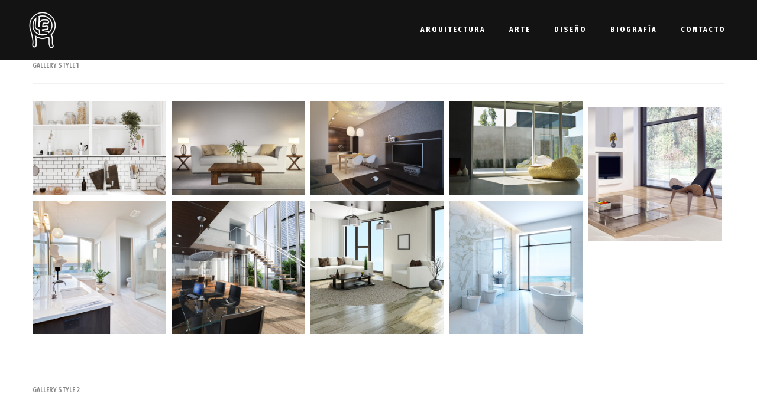

--- FILE ---
content_type: text/html; charset=UTF-8
request_url: https://luisricaurte.com/gallery-styles/
body_size: 9903
content:
<!DOCTYPE html>
<html lang="es">
<head>
    <meta http-equiv="Content-Type" content="text/html; charset=UTF-8">
    <meta name="viewport" content="width=device-width, initial-scale=1, maximum-scale=1">
    <meta http-equiv="X-UA-Compatible" content="IE=Edge">
        <link rel="pingback" href="https://luisricaurte.com/xmlrpc.php">
    <title>Gallery Styles &#8211; Luis Ricaurte</title>
<style type="text/css" data-type="vc_shortcodes-custom-css">.vc_custom_1522515487248{padding-bottom: 40px !important;}.vc_custom_1522515487248{padding-bottom: 40px !important;}.vc_custom_1522515487248{padding-bottom: 40px !important;}.vc_custom_1522515487248{padding-bottom: 40px !important;}.vc_custom_1522515487248{padding-bottom: 40px !important;}.vc_custom_1522515487248{padding-bottom: 40px !important;}.vc_custom_1522515487248{padding-bottom: 40px !important;}.vc_custom_1522515487248{padding-bottom: 40px !important;}</style><meta name='robots' content='max-image-preview:large' />
<link rel='dns-prefetch' href='//fonts.googleapis.com' />
<link rel='dns-prefetch' href='//s.w.org' />
<link rel='preconnect' href='https://fonts.gstatic.com' crossorigin />
<link rel="alternate" type="application/rss+xml" title="Luis Ricaurte &raquo; Feed" href="https://luisricaurte.com/feed/" />
<link rel="alternate" type="application/rss+xml" title="Luis Ricaurte &raquo; Feed de los comentarios" href="https://luisricaurte.com/comments/feed/" />
		<script type="text/javascript">
			window._wpemojiSettings = {"baseUrl":"https:\/\/s.w.org\/images\/core\/emoji\/13.0.1\/72x72\/","ext":".png","svgUrl":"https:\/\/s.w.org\/images\/core\/emoji\/13.0.1\/svg\/","svgExt":".svg","source":{"concatemoji":"https:\/\/luisricaurte.com\/wp-includes\/js\/wp-emoji-release.min.js?ver=5.7.14"}};
			!function(e,a,t){var n,r,o,i=a.createElement("canvas"),p=i.getContext&&i.getContext("2d");function s(e,t){var a=String.fromCharCode;p.clearRect(0,0,i.width,i.height),p.fillText(a.apply(this,e),0,0);e=i.toDataURL();return p.clearRect(0,0,i.width,i.height),p.fillText(a.apply(this,t),0,0),e===i.toDataURL()}function c(e){var t=a.createElement("script");t.src=e,t.defer=t.type="text/javascript",a.getElementsByTagName("head")[0].appendChild(t)}for(o=Array("flag","emoji"),t.supports={everything:!0,everythingExceptFlag:!0},r=0;r<o.length;r++)t.supports[o[r]]=function(e){if(!p||!p.fillText)return!1;switch(p.textBaseline="top",p.font="600 32px Arial",e){case"flag":return s([127987,65039,8205,9895,65039],[127987,65039,8203,9895,65039])?!1:!s([55356,56826,55356,56819],[55356,56826,8203,55356,56819])&&!s([55356,57332,56128,56423,56128,56418,56128,56421,56128,56430,56128,56423,56128,56447],[55356,57332,8203,56128,56423,8203,56128,56418,8203,56128,56421,8203,56128,56430,8203,56128,56423,8203,56128,56447]);case"emoji":return!s([55357,56424,8205,55356,57212],[55357,56424,8203,55356,57212])}return!1}(o[r]),t.supports.everything=t.supports.everything&&t.supports[o[r]],"flag"!==o[r]&&(t.supports.everythingExceptFlag=t.supports.everythingExceptFlag&&t.supports[o[r]]);t.supports.everythingExceptFlag=t.supports.everythingExceptFlag&&!t.supports.flag,t.DOMReady=!1,t.readyCallback=function(){t.DOMReady=!0},t.supports.everything||(n=function(){t.readyCallback()},a.addEventListener?(a.addEventListener("DOMContentLoaded",n,!1),e.addEventListener("load",n,!1)):(e.attachEvent("onload",n),a.attachEvent("onreadystatechange",function(){"complete"===a.readyState&&t.readyCallback()})),(n=t.source||{}).concatemoji?c(n.concatemoji):n.wpemoji&&n.twemoji&&(c(n.twemoji),c(n.wpemoji)))}(window,document,window._wpemojiSettings);
		</script>
		<style type="text/css">
img.wp-smiley,
img.emoji {
	display: inline !important;
	border: none !important;
	box-shadow: none !important;
	height: 1em !important;
	width: 1em !important;
	margin: 0 .07em !important;
	vertical-align: -0.1em !important;
	background: none !important;
	padding: 0 !important;
}
</style>
	<link rel='stylesheet' id='wp-block-library-css'  href='https://luisricaurte.com/wp-includes/css/dist/block-library/style.min.css?ver=5.7.14' type='text/css' media='all' />
<link rel='stylesheet' id='contact-form-7-css'  href='https://luisricaurte.com/wp-content/plugins/contact-form-7/includes/css/styles.css?ver=5.4.1' type='text/css' media='all' />
<link rel='stylesheet' id='evatheme_core-css'  href='https://luisricaurte.com/wp-content/plugins/evatheme-core/public/css/evatheme_core-public.css?ver=1.0.0' type='text/css' media='all' />
<link rel='stylesheet' id='rs-plugin-settings-css'  href='https://luisricaurte.com/wp-content/plugins/revslider/public/assets/css/rs6.css?ver=6.1.0' type='text/css' media='all' />
<style id='rs-plugin-settings-inline-css' type='text/css'>
#rs-demo-id {}
</style>
<link rel='stylesheet' id='bootstrap-css'  href='https://luisricaurte.com/wp-content/themes/bonza/assets/css/bootstrap.min.css?ver=5.7.14' type='text/css' media='all' />
<link rel='stylesheet' id='font-awesome-css'  href='https://luisricaurte.com/wp-content/plugins/js_composer/assets/lib/bower/font-awesome/css/font-awesome.min.css?ver=6.0.5' type='text/css' media='all' />
<link rel='stylesheet' id='bonza-evatheme-icon-fonts-css'  href='https://luisricaurte.com/wp-content/themes/bonza/assets/css/Evatheme-Icon-Fonts.css?ver=5.7.14' type='text/css' media='all' />
<link rel='stylesheet' id='swipebox-css'  href='https://luisricaurte.com/wp-content/themes/bonza/assets/css/plugins/swipebox.min.css?ver=1.4.4' type='text/css' media='all' />
<link rel='stylesheet' id='bonza-owlcarousel-css'  href='https://luisricaurte.com/wp-content/themes/bonza/assets/css/custom-owlcarousel.css?ver=5.7.14' type='text/css' media='all' />
<link rel='stylesheet' id='bonza-theme-css'  href='https://luisricaurte.com/wp-content/themes/bonza/assets/css/theme-style.css?ver=5.7.14' type='text/css' media='all' />
<style id='bonza-theme-inline-css' type='text/css'>
body{font-family:Fira Sans Extra Condensed;text-transform:;font-weight:300;line-height:34px;font-size:18px;color:#111111;letter-spacing:;}body.boxed{padding-top:0px;padding-bottom:0px;background-color: #696969;}body.boxed footer.fixed.active{bottom:0px;}body.header-top header.header-top .header_bg{opacity: 0.99 ;background-color:#111111;}.header_search_icon{color:#ffffff !important;}.header_search_icon:hover{color:#dd3333 !important;}.header_tagline:before{background-color:#FFFFFF;}.tagline_text_wrap a i{color:#dd3333;}.tagline_text_wrap a,header.header-top .social_links_wrap .social_link,.bonza-logo h1 a{color:#FFFFFF !important;}body.header-fixed header.header-top .header_wrap,header.header-top .header_wrap.headroom--not-top,body.single-portfolio header.header-top .header_tagline,#page-wrap > header#header_mobile_wrap{background-color:#111111;}header.header-top .menu-primary-menu-container-wrap > ul > li > a{font-family:Fira Sans Extra Condensed;text-transform:uppercase;font-weight:700;line-height:32px;font-size:13px;color:#ffffff;letter-spacing:2px;}header.header-top .menu-primary-menu-container-wrap .sub-menu li.menu-item a{font-family:Fira Sans Extra Condensed;text-transform:none;font-weight:400;line-height:26px;font-size:14px;color:#ffffff;letter-spacing:0px;}header.header-top .menu-primary-menu-container-wrap .sub-menu,header.header-top .menu-primary-menu-container-wrap .sub-menu .sub-menu{background-color:#1a1a1a;}header.header-top .menu-primary-menu-container-wrap > ul > li > a:hover,header.header-top .menu-primary-menu-container-wrap ul li.current_page_item > a,header.header-top .menu-primary-menu-container-wrap ul li.current-menu-item > a,header.header-top .menu-primary-menu-container-wrap li.current-menu-parent > a,header.header-top .menu-primary-menu-container-wrap li.current-menu-ancestor > a,#header_mobile_wrap .menu-primary-menu-container-wrap li a:hover,#header_mobile_wrap .menu-primary-menu-container-wrap ul li.current_page_item > a,#header_mobile_wrap .menu-primary-menu-container-wrap ul li.current-menu-item > a,#header_mobile_wrap .menu-primary-menu-container-wrap li.current-menu-parent > a,#header_mobile_wrap .menu-primary-menu-container-wrap li.current-menu-ancestor > a{color:#dd3333;}header.header-top .menu-primary-menu-container-wrap .sub-menu li a:after{color:#dd3333;}header.header-top .menu-primary-menu-container-wrap .sub-menu li.menu-item a:hover,header.header-top .menu-primary-menu-container-wrap .sub-menu li.current-menu-parent a,header.header-top .menu-primary-menu-container-wrap .sub-menu li.current_page_item a,header.header-top .menu-primary-menu-container-wrap .sub-menu .sub-menu li.menu-item a:hover,header.header-top .menu-primary-menu-container-wrap .sub-menu .sub-menu li.current-menu-parent a,header.header-top .menu-primary-menu-container-wrap .sub-menu .sub-menu li.current_page_item a{background-color:#1a1a1a;}header.header-top .menu-primary-menu-container-wrap .bonza-megamenu-wrapper{background-color:#1a1a1a;}#header_mobile_wrap ul.nav-menu li a{font-family:Fira Sans Extra Condensed;text-transform:uppercase;font-weight:700;color:#ffffff;letter-spacing:2px;}.mobile_menu_btn span{background-color:#ffffff}body.page #pagetitle{background-color: #111111;color: #000000;}body.blog #pagetitle,body.archive #pagetitle{}body.single-post #pagetitle{}body.single-portfolio #pagetitle{}#pagetitle h2,#pagetitle a,#pagetitle p{color:#000000;}#pagetitle #breadcrumbs a,#pagetitle #breadcrumbs span{color:#ffffff;}#pagetitle #breadcrumbs span.sep path{fill:#ffffff;}#breadcrumbs .breadcrumbs_wrap i.sep{background-color:#ffffff;}#pagetitle #breadcrumbs a:hover{color:#dd3333;}footer #prefooter_area{color:#FFFFFF;background-color:#111111;}footer #prefooter_area a,footer #prefooter_area .recent_posts_list.grid .recent-post-meta-date{color:#FFFFFF;}footer #prefooter_area a:hover{color:#dd3333;}footer #prefooter_area .cstheme_widget_sociallinks .social_link{color:#111111;}footer #footer_bottom{color:#9B9B9B;background-color:#111111;}footer #footer_bottom .copyright a{color:#9B9B9B;}footer #footer_bottom .social_links_wrap .social_link{color:#9B9B9B !important;}footer aside h4.widget-title{font-family:Fira Sans Condensed;text-transform:;font-weight:500;line-height:30px;font-size:18px;color:#ffffff;letter-spacing:0px;}#footer-backtop:hover{background-color:#dd3333;}.btn:hover,.btn-default:hover,.btn:focus,.btn-default.active,.btn-default.active:hover,.btn-default.focus,.btn-default:active,.btn-default:focus,.btn-primary,.btn.btn-primary,.btn-primary.active,.btn-primary.focus,.btn-primary:active,.btn-primary:focus{border-color:#dd3333;background:#dd3333;}blockquote:before,blockquote cite:before,blockquote small:before{background-color:#dd3333;}blockquote path{fill:#dd3333;}blockquote cite,blockquote small,blockquote:after{color:#dd3333;}a:hover,a:focus,.single-post-content p a,.contentarea p a{color:#dd3333;}::selection{ background:#dd3333; color:#fff; }::-moz-selection{ background:#dd3333; color:#fff; }.theme_color{color:#dd3333;}.bg_primary,button:hover,input[type='button']:hover,input[type='reset']:hover,input[type='submit']:hover{background-color:#dd3333;}input[type='text']:focus,input[type='email']:focus,input[type='url']:focus,input[type='password']:focus,input[type='search']:focus,textarea:focus,.wpcf7-form input:focus,.wpcf7-form textarea:focus{color:#333;border-color:#dd3333 !important;background-color:#fff;}#blog-single-wrap.fullscreen .form_field:focus{color:#333;border-color:#dd3333;background-color:#fff;}.header_search i.fa-search:hover,.widget_meta li a:hover,.widget_archive li a:hover,.widget_categories li a:hover,.widget_product_categories li a:hover,.commentlist .comment-meta .comment-reply-link i,#portfolio_list.grid .portfolio_descr_wrap .portfolio_title a:hover{color:#dd3333;}.single_post_meta_tags a:hover,.tagcloud a:hover,.eva-pagination .page-numbers:hover,.eva-pagination .page-numbers.current{border-color:#dd3333;background-color:#dd3333;}#loader .bar,.cstheme_widget_sociallinks .social_link:hover,#blog-single-wrap .sharebox .social_link:hover,#blog_list.grid_bg_img .post_content_readmore:after,#blog_list.masonry_bg_img .post_content_readmore:after,.custom_list_theme_color ul li:after,.format-link .post_format_content .featured_img_bg:before,#related_posts_list .post-title:before{background-color:#dd3333;}.owl-controls .owl-dot:hover,.owl-controls .owl-dot.active{box-shadow: 0 0 0 10px #dd3333 inset;}.form_search_block input[type='text']{border-color:#dd3333 !important;}.form_search_block i.fa.fa-search,.post-image .play_btn i{background-color:#dd3333}aside h4.widget-title:before{background-color:#dd3333}.cstheme_comment_count:hover i{color:#dd3333}.cstheme_widget_instagram li a i:hover:before,.cstheme_widget_instagram li a i:hover:after{background-color:#dd3333}#portfolio_list.masonry_card .portfolio_descr_wrap:before,#portfolio_list.grid_card .portfolio_descr_wrap:before,#portfolio_list.chess .portfolio_meta_category:before,#portfolio_list.carousel .portfolio_content_wrapper:before,#portfolio_list.chess .portfolio_descr_wrap:before,#portfolio_list.chess .portfolio_descr_overlay:before,#portfolio_list.chess .portfolio_descr_overlay:after,#portfolio_list.rounded .portfolio_descr_wrap:before,.partner_wrap.with_descr .partner_descr h6:before,#portfolio_list.grid_bg_img .portfolio_content_wrapper:before,#portfolio_list.masonry_bg_img .portfolio_content_wrapper:before,#portfolio_list.masonry_top_img .portfolio_format_content .readmore_arrow,#portfolio_list.grid_top_img .portfolio_format_content .readmore_arrow,#portfolio_list.left_img .portfolio_title:after{background-color:#dd3333;}#portfolio_list.carousel .portfolio_title a:hover,#blog_list.grid_card_min .post-descr-wrap .post-meta i,#blog_list.masonry_card_min .post-descr-wrap .post-meta i,#portfolio_list.carousel .portfolio_title a:hover{color:#dd3333;}#portfolio_list.masonry_card .portfolio_meta_category:hover,#portfolio_list.grid_card .portfolio_meta_category:hover{border-color:#dd3333;background-color:#dd3333;}#portfolio_list.carousel path{fill:#dd3333}#portfolio_list.grid_bg_img .portfolio_content_wrapper .portfolio_format_content:before,#portfolio_list.masonry_bg_img .portfolio_content_wrapper .portfolio_format_content a:before,#portfolio_list.rounded .portfolio_format_content a:after,#portfolio_list.masonry_top_img .portfolio_format_content a:before,#portfolio_list.grid_top_img .portfolio_format_content a:before,#portfolio_list.left_img .portfolio_format_content a:before,#portfolio_list.masonry_card .portfolio_format_content > a:before,#portfolio_list.grid_card .portfolio_format_content > a:before,#portfolio_list.chess .portfolio_format_content a:before,#portfolio_list.carousel .portfolio_format_content a:before{background-color:#111111}#portfolio_list.grid_bg_img .portfolio_content_wrapper:hover .portfolio_format_content:before,#portfolio_list.masonry_bg_img .portfolio_content_wrapper:hover .portfolio_format_content:before,#portfolio_list.rounded .portfolio_format_content:hover:after,#portfolio_list.masonry_top_img .portfolio_content_wrapper:hover .portfolio_format_content:before,#portfolio_list.grid_top_img .portfolio_content_wrapper:hover .portfolio_format_content:before,#portfolio_list.left_img .portfolio_format_content a:hover:before,#portfolio_list.masonry_card .portfolio_content_wrapper:hover .portfolio_format_content a:before,#portfolio_list.grid_card .portfolio_content_wrapper:hover .portfolio_format_content a:before,#portfolio_list.chess .portfolio_format_content:hover a:before,#portfolio_list.carousel .portfolio_content_wrapper:hover .portfolio_format_content a:before{opacity: 0.30}.portfolio_single_nav a i.last{color:#dd3333}.portfolio_single_nav a.back-to-portfolio:hover path{fill:#dd3333}.filter_block li a{color:#111111}.filter_block li a:after{background-color:#111111}.filter_block li a:hover{color:#dd3333}.filter_block li a.selected{border-color:#dd3333;color:#dd3333;}.vc_tta-style-classic.vc_tta.vc_general .vc_tta-tabs-list .vc_tta-tab.vc_active > a{border-top: 2px solid #dd3333 !important;}.vc_tta-style-classic.vc_tta.vc_general.vc_tta-o-no-fill .vc_tta-tabs-list .vc_tta-tab.vc_active > a{border-bottom: 3px solid #dd3333 !important;}.vc_tta-style-classic.vc_tta.vc_general .vc_tta-tabs-list .vc_tta-tab.vc_active > a,.vc_tta-style-classic.vc_tta.vc_general .vc_tta-tabs-list .vc_tta-tab > a:hover{color:#dd3333 !important;}.vc_tta-style-classic.vc_tta.vc_general.vc_tta-o-no-fill.vc_tta-shape-round .vc_tta-tabs-list .vc_tta-tab > a:hover{border-color:#dd3333 !important;}.vc_tta-style-classic.vc_tta.vc_general.vc_tta-tabs-position-left .vc_tta-tabs-list .vc_tta-tab.vc_active > a,.vc_tta-style-classic .vc_tta-panel.vc_active .vc_tta-panel-heading{border-left: 2px solid #dd3333 !important;}.vc_tta-color-white.vc_tta-style-classic .vc_tta-panel .vc_tta-panel-title > a:hover,.vc_tta-color-white.vc_tta-style-classic .vc_tta-panel.vc_active .vc_tta-panel-title > a{color:#dd3333 !important;}.vc_tta.vc_tta-accordion .vc_active .vc_tta-controls-icon.vc_tta-controls-icon-plus,.ult_design_5 .ult_pricing_table .ult_price_link .ult_price_action_button:hover,.ult-team-member-wrap.ult-style-1 .ult-team-member-name-wrap .member-name-divider{background-color:#dd3333 !important;}#page-content .wpb_image_grid_uls.hover_style3 li a i{background-color:#dd3333}.ult-carousel-wrapper .slick-dots li.slick-active i{color:#dd3333 !important;}#error404_container .btnback{background-color:#dd3333}.coming_soon_wrapper h6 a{color:#dd3333}.shop_wrap .sharebox .social_link:hover{background-color:#dd3333}.cstheme_contactform_type5 span.focus:before{background-color:#dd3333}.cstheme_contactform_type5 span input:focus,.cstheme_contactform_type5 textarea:focus{color:#dd3333}.cstheme_contactform_type6 span.focus:before{background-color:#dd3333;opacity:0.1;}.cstheme_contactform_type6 span input:focus,.cstheme_contactform_type6 textarea:focus,.cstheme_contactform_type6 p.focus i.icon{color:#dd3333}.cstheme_contactform_type8 p.focus i.icon{color:#dd3333}.cstheme_contactform_type10 span.focus:before{background-color:#dd3333}.cstheme_contactform_type10 input:focus,.cstheme_contactform_type10 textarea:focus{border-color:#e4e4e4 !important;background-color:#f9f9f9 !important;}.cstheme_contactform_type4 span input:focus,.cstheme_contactform_type4 textarea:focus{border-color:transparent !important;}.button_with_icon .play_btn i{background-color:#dd3333}.widget_categories .current-cat a,.widget_pages li a:hover,.widget_nav_menu li a:hover,.widget_pages li.current_page_item a,.widget_nav_menu li.current_page_item a,#pagetitle.pagetitle_fullscreen .single_post_header .post-meta a:hover,#pagetitle.pagetitle_fullscreen .cstheme_comment_count i,.recent_posts_list.carousel .recent_post_title a:hover{color:#dd3333}#blog_list.default article.post.sticky:before,form.wpcf7-form input[type='submit']:hover,form.wpcf7-form input[type='submit']:focus,.swipebox-counter i{background-color:#dd3333}.heading_font_family,.eva-pagination .page-numbers,.btn,.portfolio_single_det,.portfolio_single_nav div > div > a,.post_content_readmore,.button,input,textarea,h1, h2, h3, h4, h5, h6,.filter_block li a{font-family:Fira Sans Extra Condensed}.post-descr-wrap .post-meta a:hover,#blog_list.bg_img_card .post_content_readmore svg{color:#dd3333}#blog_list.default .post_meta_category a:hover,#blog_list.bg_img_card .post_meta_category a:hover,#blog_list.grid_top_img .post_meta_category a:hover,#blog_list.masonry_top_img .post_meta_category a:hover,#blog_list.grid_card .post_meta_category a:hover,#blog_list.masonry_card .post_meta_category a:hover,#blog_list.grid_top_img .post-content-wrapper,#blog_list.masonry_top_img .post-content-wrapper,#blog_list.grid_card .post-image a:before,#blog_list.masonry_card .post-image a:before,#blog_list.grid_card_min .post_meta_category a,#blog_list.masonry_card_min .post_meta_category a,#blog_list.frame_min .post_meta_category a{background-color:#dd3333}#blog_list.default .post_meta_category a:hover,#blog_list.bg_img_card .post_meta_category a:hover,#blog_list.grid_top_img .post_meta_category a:hover,#blog_list.masonry_top_img .post_meta_category a:hover,#blog_list.grid_card .post_meta_category a:hover,#blog_list.masonry_card .post_meta_category a:hover{border-color:#dd3333}#blog_list.frame_min .post-content-wrapper:hover{box-shadow: 0 0 0 5px #dd3333 inset;}#blog_list.frame_min .post-title:hover a{color:#dd3333 !important;}#blog_list.bg_img_card .post-title:hover a,#blog_list.bg_img_card .format-quote h2.post-title:hover a{color:#dd3333}#blog_list.bg_img_card .post-content-quote-wrapper .overlay_border:before,#blog_list.bg_img_card .post-content-quote-wrapper .overlay_border:after{border-color:#dd3333}#blog_list.bg_img_card .post-content-link-wrapper,#blog_list.bg_img_card .read_more:before{background-color:#dd3333}#blog_list.bg_img_card .read_more:hover{color:#dd3333}#blog_list.frame_min .post-content-wrapper:hover{box-shadow: 0 0 0 1px #dd3333 inset;}#blog_list.frame_min .post-content-wrapper:hover .post_bottom_inf .text-left,#blog_list.frame_min .post-content-wrapper:hover .post_bottom_inf .text-right,#blog_list.frame_min .post-content-wrapper:hover .cstheme_comment_count,#blog_list.frame_min .post-content-wrapper:hover .cstheme_comment_count i,#blog_list.frame_min .post-content-wrapper:hover .post_bottom_inf .text-left i,.single_post_nav a:hover p{color:#dd3333}.single_post_nav a:hover path{fill:#dd3333}.widget_bonza_cat_thumbnails li a:before,.calendar_wrap caption,.widget .calendar_wrap table td#today:before,aside h4.widget-title:before{background-color:#dd3333}.calendar_wrap thead{color:#dd3333}.mc4wp-form .mc4wp_email_wrap.focus i{ color:#dd3333 }.mc4wp_light_form .mc4wp-form .mc4wp_submit_wrap input:hover{background-color:#dd3333}
</style>
<link rel='stylesheet' id='bonza-responsive-css'  href='https://luisricaurte.com/wp-content/themes/bonza/assets/css/responsive.css?ver=5.7.14' type='text/css' media='all' />
<link rel='stylesheet' id='bonza-default-css'  href='https://luisricaurte.com/wp-content/themes/bonza/style.css?ver=5.7.14' type='text/css' media='all' />
<!--[if lt IE 9]>
<link rel='stylesheet' id='vc_lte_ie9-css'  href='https://luisricaurte.com/wp-content/plugins/js_composer/assets/css/vc_lte_ie9.min.css?ver=6.0.5' type='text/css' media='screen' />
<![endif]-->
<link rel='stylesheet' id='js_composer_front-css'  href='https://luisricaurte.com/wp-content/plugins/js_composer/assets/css/js_composer.min.css?ver=6.0.5' type='text/css' media='all' />
<link rel='stylesheet' id='bsf-Defaults-css'  href='https://luisricaurte.com/wp-content/uploads/smile_fonts/Defaults/Defaults.css?ver=5.7.14' type='text/css' media='all' />
<link rel='stylesheet' id='ultimate-google-fonts-css'  href='https://fonts.googleapis.com/css?family=Fira+Sans+Extra+Condensed:regular,500' type='text/css' media='all' />
<link rel='stylesheet' id='ultimate-style-css'  href='https://luisricaurte.com/wp-content/plugins/Ultimate_VC_Addons/assets/min-css/style.min.css?ver=3.19.0' type='text/css' media='all' />
<link rel='stylesheet' id='ultimate-headings-style-css'  href='https://luisricaurte.com/wp-content/plugins/Ultimate_VC_Addons/assets/min-css/headings.min.css?ver=3.19.0' type='text/css' media='all' />
<link rel="preload" as="style" href="https://fonts.googleapis.com/css?family=Fira%20Sans%20Extra%20Condensed:100,200,300,400,500,600,700,800,900,100italic,200italic,300italic,400italic,500italic,600italic,700italic,800italic,900italic&#038;display=swap&#038;ver=1623473272" /><link rel="stylesheet" href="https://fonts.googleapis.com/css?family=Fira%20Sans%20Extra%20Condensed:100,200,300,400,500,600,700,800,900,100italic,200italic,300italic,400italic,500italic,600italic,700italic,800italic,900italic&#038;display=swap&#038;ver=1623473272" media="print" onload="this.media='all'"><noscript><link rel="stylesheet" href="https://fonts.googleapis.com/css?family=Fira%20Sans%20Extra%20Condensed:100,200,300,400,500,600,700,800,900,100italic,200italic,300italic,400italic,500italic,600italic,700italic,800italic,900italic&#038;display=swap&#038;ver=1623473272" /></noscript><script type='text/javascript' src='https://luisricaurte.com/wp-includes/js/jquery/jquery.min.js?ver=3.5.1' id='jquery-core-js'></script>
<script type='text/javascript' src='https://luisricaurte.com/wp-includes/js/jquery/jquery-migrate.min.js?ver=3.3.2' id='jquery-migrate-js'></script>
<script type='text/javascript' src='https://luisricaurte.com/wp-content/plugins/evatheme-core/public/js/evatheme_core-public.js?ver=1.0.0' id='evatheme_core-js'></script>
<script type='text/javascript' src='https://luisricaurte.com/wp-content/plugins/revslider/public/assets/js/revolution.tools.min.js?ver=6.0' id='tp-tools-js'></script>
<script type='text/javascript' src='https://luisricaurte.com/wp-content/plugins/revslider/public/assets/js/rs6.min.js?ver=6.1.0' id='revmin-js'></script>
<script type='text/javascript' src='https://luisricaurte.com/wp-content/plugins/Ultimate_VC_Addons/assets/min-js/ultimate-params.min.js?ver=3.19.0' id='ultimate-vc-params-js'></script>
<script type='text/javascript' src='https://luisricaurte.com/wp-content/plugins/Ultimate_VC_Addons/assets/min-js/headings.min.js?ver=3.19.0' id='ultimate-headings-script-js'></script>
<link rel="https://api.w.org/" href="https://luisricaurte.com/wp-json/" /><link rel="alternate" type="application/json" href="https://luisricaurte.com/wp-json/wp/v2/pages/922" /><link rel="EditURI" type="application/rsd+xml" title="RSD" href="https://luisricaurte.com/xmlrpc.php?rsd" />
<link rel="wlwmanifest" type="application/wlwmanifest+xml" href="https://luisricaurte.com/wp-includes/wlwmanifest.xml" /> 
<meta name="generator" content="WordPress 5.7.14" />
<link rel="canonical" href="https://luisricaurte.com/gallery-styles/" />
<link rel='shortlink' href='https://luisricaurte.com/?p=922' />
<link rel="alternate" type="application/json+oembed" href="https://luisricaurte.com/wp-json/oembed/1.0/embed?url=https%3A%2F%2Fluisricaurte.com%2Fgallery-styles%2F" />
<link rel="alternate" type="text/xml+oembed" href="https://luisricaurte.com/wp-json/oembed/1.0/embed?url=https%3A%2F%2Fluisricaurte.com%2Fgallery-styles%2F&#038;format=xml" />
<meta name="framework" content="Redux 4.1.26" /><style type="text/css">.recentcomments a{display:inline !important;padding:0 !important;margin:0 !important;}</style><meta name="generator" content="Powered by WPBakery Page Builder - drag and drop page builder for WordPress."/>
<meta name="generator" content="Powered by Slider Revolution 6.1.0 - responsive, Mobile-Friendly Slider Plugin for WordPress with comfortable drag and drop interface." />
<link rel="icon" href="https://luisricaurte.com/wp-content/uploads/2020/11/cropped-logo_luis_ricaurte_bn-150x150-2-32x32.png" sizes="32x32" />
<link rel="icon" href="https://luisricaurte.com/wp-content/uploads/2020/11/cropped-logo_luis_ricaurte_bn-150x150-2-192x192.png" sizes="192x192" />
<link rel="apple-touch-icon" href="https://luisricaurte.com/wp-content/uploads/2020/11/cropped-logo_luis_ricaurte_bn-150x150-2-180x180.png" />
<meta name="msapplication-TileImage" content="https://luisricaurte.com/wp-content/uploads/2020/11/cropped-logo_luis_ricaurte_bn-150x150-2-270x270.png" />
<script type="text/javascript">function setREVStartSize(a){try{var b,c=document.getElementById(a.c).parentNode.offsetWidth;if(c=0===c||isNaN(c)?window.innerWidth:c,a.tabw=void 0===a.tabw?0:parseInt(a.tabw),a.thumbw=void 0===a.thumbw?0:parseInt(a.thumbw),a.tabh=void 0===a.tabh?0:parseInt(a.tabh),a.thumbh=void 0===a.thumbh?0:parseInt(a.thumbh),a.tabhide=void 0===a.tabhide?0:parseInt(a.tabhide),a.thumbhide=void 0===a.thumbhide?0:parseInt(a.thumbhide),a.mh=void 0===a.mh||""==a.mh?0:a.mh,"fullscreen"===a.layout||"fullscreen"===a.l)b=Math.max(a.mh,window.innerHeight);else{for(var d in a.gw=Array.isArray(a.gw)?a.gw:[a.gw],a.rl)(void 0===a.gw[d]||0===a.gw[d])&&(a.gw[d]=a.gw[d-1]);for(var d in a.gh=void 0===a.el||""===a.el||Array.isArray(a.el)&&0==a.el.length?a.gh:a.el,a.gh=Array.isArray(a.gh)?a.gh:[a.gh],a.rl)(void 0===a.gh[d]||0===a.gh[d])&&(a.gh[d]=a.gh[d-1]);var e,f=Array(a.rl.length),g=0;for(var d in a.tabw=a.tabhide>=c?0:a.tabw,a.thumbw=a.thumbhide>=c?0:a.thumbw,a.tabh=a.tabhide>=c?0:a.tabh,a.thumbh=a.thumbhide>=c?0:a.thumbh,a.rl)f[d]=a.rl[d]<window.innerWidth?0:a.rl[d];for(var d in e=f[0],f)e>f[d]&&0<f[d]&&(e=f[d],g=d);var h=c>a.gw[g]+a.tabw+a.thumbw?1:(c-(a.tabw+a.thumbw))/a.gw[g];b=a.gh[g]*h+(a.tabh+a.thumbh)}void 0===window.rs_init_css&&(window.rs_init_css=document.head.appendChild(document.createElement("style"))),document.getElementById(a.c).height=b,window.rs_init_css.innerHTML+="#"+a.c+"_wrapper { height: "+b+"px }"}catch(a){console.log("Failure at Presize of Slider:"+a)}};</script>
		<style type="text/css" id="wp-custom-css">
			#page-content {
    overflow: hidden;
    position: relative;
    z-index: 10;
    padding-top: 0px;
    padding-bottom: 80px;
    
}
#pagetitle {
    position: relative;
    z-index: 10;
    min-height: 100px;
    background-color: #111111;
}		</style>
		<style id="bonza_option-dynamic-css" title="dynamic-css" class="redux-options-output">body{font-family:"Fira Sans Extra Condensed";line-height:34px;font-weight:300;font-style:normal;color:#111111;font-size:18px;font-display:swap;}h1{font-family:"Fira Sans Extra Condensed";line-height:84px;letter-spacing:0px;font-weight:600;font-style:normal;color:#111111;font-size:72px;font-display:swap;}h2{font-family:"Fira Sans Extra Condensed";line-height:74px;letter-spacing:0px;font-weight:600;font-style:normal;color:#222222;font-size:62px;font-display:swap;}h3{font-family:"Fira Sans Extra Condensed";line-height:64px;letter-spacing:0px;font-weight:500;font-style:normal;color:#111111;font-size:52px;font-display:swap;}h4{font-family:"Fira Sans Extra Condensed";line-height:54px;letter-spacing:0px;font-weight:500;font-style:normal;color:#111111;font-size:42px;font-display:swap;}h5{font-family:"Fira Sans Extra Condensed";line-height:44px;letter-spacing:0px;font-weight:400;font-style:normal;color:#111111;font-size:32px;font-display:swap;}h6{font-family:"Fira Sans Extra Condensed";line-height:34px;letter-spacing:0px;font-weight:400;font-style:normal;color:#111111;font-size:22px;font-display:swap;}.single-post-content p{font-family:"Fira Sans Extra Condensed";line-height:34px;font-weight:300;font-style:normal;color:#111111;font-size:18px;font-display:swap;}.theme_color{color:#dd3333;}</style><noscript><style> .wpb_animate_when_almost_visible { opacity: 1; }</style></noscript></head>
<body class="page-template-default page page-id-922 full-width header-top header_bgcolor pagetitle_hide breadcrumbs_hide wpb-js-composer js-comp-ver-6.0.5 vc_responsive">
		
		
	<div id="loader"><div class="loader_wrap"><span>Luis Ricaurte</span><div class="bar_wrap"><div class="bar"></div></div></div></div>	
		
	<div id="page-wrap">
		
				
		<header class="header-top full_width  clearfix">
						<div class="header_wrap fixed ">
				<div class="container">
					<div class="cstheme-logo"><a class="logo" href="https://luisricaurte.com/"><img class="logo-img retina" src="https://luisricaurte.com/wp-content/uploads/2020/11/logo_luis_ricaurte-200x192-2.png" style="width:64px" alt="Luis Ricaurte" /></a></div>					<div class="right_part_menu clearfix">
																		<div class="menu-primary-menu-container-wrap pull-right">
							<ul id="menu-luis-menu" class="nav-menu clearfix"><li id="menu-item-2295" class="menu-item menu-item-type-custom menu-item-object-custom menu-item-has-children menu-item-2295"><a  href="https://luisricaurte.com/arquitectura-2/" class="menu_item_link">Arquitectura</a>
<ul role="menu" class=" sub-menu">
	<li id="menu-item-2437" class="menu-item menu-item-type-custom menu-item-object-custom menu-item-2437"><a  href="https://luisricaurte.com/casa-rilo/" class="menu_item_link">Casa Rilo</a></li>
	<li id="menu-item-2442" class="menu-item menu-item-type-custom menu-item-object-custom menu-item-2442"><a  href="https://luisricaurte.com/casa-fish-2/" class="menu_item_link">Casa Fish</a></li>
	<li id="menu-item-2441" class="menu-item menu-item-type-custom menu-item-object-custom menu-item-2441"><a  href="https://luisricaurte.com/taller/" class="menu_item_link">Taller</a></li>
	<li id="menu-item-2443" class="menu-item menu-item-type-custom menu-item-object-custom menu-item-2443"><a  href="https://luisricaurte.com/angelina-31/" class="menu_item_link">Angelina 31</a></li>
	<li id="menu-item-2444" class="menu-item menu-item-type-custom menu-item-object-custom menu-item-2444"><a  href="https://luisricaurte.com/cabina-juegos/" class="menu_item_link">Cabina de juegos</a></li>
</ul>
</li>
<li id="menu-item-2294" class="menu-item menu-item-type-custom menu-item-object-custom menu-item-2294"><a  href="https://luisricaurte.com/arte/" class="menu_item_link">Arte</a></li>
<li id="menu-item-2296" class="menu-item menu-item-type-custom menu-item-object-custom menu-item-2296"><a  href="https://luisricaurte.com/diseno2/" class="menu_item_link">Diseño</a></li>
<li id="menu-item-2297" class="menu-item menu-item-type-custom menu-item-object-custom menu-item-2297"><a  href="https://luisricaurte.com/biografia/" class="menu_item_link">Biografía</a></li>
<li id="menu-item-2298" class="menu-item menu-item-type-custom menu-item-object-custom menu-item-2298"><a  href="https://luisricaurte.com/contact-2/" class="menu_item_link">Contacto</a></li>
</ul>						</div>
					</div>
				</div>
			</div>
			<div class="header_bg"></div>
		</header>
		<header id="header_mobile_wrap">
			<div class="container">
				<div class="cstheme-logo"><a class="logo" href="https://luisricaurte.com/"><img class="logo-img retina" src="https://luisricaurte.com/wp-content/uploads/2020/11/logo_luis_ricaurte-200x192-2.png" style="width:64px" alt="Luis Ricaurte" /></a></div>												<a class="mobile_menu_btn" href="javascript:void(0)"><span></span><span></span><span></span></a>
			</div>
			<div class="menu-primary-menu-container-wrap">
				<div class="menu-luis-menu-container"><ul id="menu-luis-menu-1" class="nav-menu"><li class="menu-item menu-item-type-custom menu-item-object-custom menu-item-has-children menu-item-2295"><a href="https://luisricaurte.com/arquitectura-2/">Arquitectura</a>
<ul class="sub-menu">
	<li class="menu-item menu-item-type-custom menu-item-object-custom menu-item-2437"><a href="https://luisricaurte.com/casa-rilo/">Casa Rilo</a></li>
	<li class="menu-item menu-item-type-custom menu-item-object-custom menu-item-2442"><a href="https://luisricaurte.com/casa-fish-2/">Casa Fish</a></li>
	<li class="menu-item menu-item-type-custom menu-item-object-custom menu-item-2441"><a href="https://luisricaurte.com/taller/">Taller</a></li>
	<li class="menu-item menu-item-type-custom menu-item-object-custom menu-item-2443"><a href="https://luisricaurte.com/angelina-31/">Angelina 31</a></li>
	<li class="menu-item menu-item-type-custom menu-item-object-custom menu-item-2444"><a href="https://luisricaurte.com/cabina-juegos/">Cabina de juegos</a></li>
</ul>
</li>
<li class="menu-item menu-item-type-custom menu-item-object-custom menu-item-2294"><a href="https://luisricaurte.com/arte/">Arte</a></li>
<li class="menu-item menu-item-type-custom menu-item-object-custom menu-item-2296"><a href="https://luisricaurte.com/diseno2/">Diseño</a></li>
<li class="menu-item menu-item-type-custom menu-item-object-custom menu-item-2297"><a href="https://luisricaurte.com/biografia/">Biografía</a></li>
<li class="menu-item menu-item-type-custom menu-item-object-custom menu-item-2298"><a href="https://luisricaurte.com/contact-2/">Contacto</a></li>
</ul></div>			</div>
		</header>		
				
		<div id="page-content">		
		<div id="default_page">
			<div class="container">
				<div class="contentarea clearfix">
					
										
						<div class="vc_row wpb_row vc_row-fluid vc_custom_1522515487248"><div class="wpb_column vc_column_container vc_col-sm-12"><div class="vc_column-inner"><div class="wpb_wrapper"><div id="ultimate-heading-6059696bce7c7ff75" class="uvc-heading ult-adjust-bottom-margin ultimate-heading-6059696bce7c7ff75 uvc-3038 " data-hspacer="line_only"  data-halign="left" style="text-align:left"><div class="uvc-main-heading ult-responsive"  data-ultimate-target='.uvc-heading.ultimate-heading-6059696bce7c7ff75 h2'  data-responsive-json-new='{"font-size":"desktop:12px;","line-height":"desktop:20px;"}' ><h2 style="font-family:&#039;Fira Sans Extra Condensed&#039;;font-weight:500;color:rgba(17,17,17,0.5);margin-bottom:20px;">GALLERY STYLE 1</h2></div><div class="uvc-heading-spacer line_only" style="margin-bottom:30px;height:1px;"><span class="uvc-headings-line" style="border-style:solid;border-bottom-width:1px;border-color:rgba(17,17,17,0.05);width:1170px;"></span></div></div><div class=""><div class="wpb_wrapper"><div class="wpb_gallery_images gallery_grid"><div class="isotope_container_wrap"><ul class="isotope-container row ml-5 mr-5 "><li class="isotope-items  col-sm-25 col-xs-6 pl5 pr5 pb10 "><a class="swipebox video popup_bg_black" href="http://www.youtube.com/watch?v=Za0b6_j5AFc" data-appear-top-offset="250" data-animated="fadeInUp"><img width="1000" height="700" src="https://luisricaurte.com/wp-content/uploads/2018/04/gallery18.jpg" class="attachment-full" alt="" loading="lazy" srcset="https://luisricaurte.com/wp-content/uploads/2018/04/gallery18.jpg 1000w, https://luisricaurte.com/wp-content/uploads/2018/04/gallery18-300x210.jpg 300w, https://luisricaurte.com/wp-content/uploads/2018/04/gallery18-768x538.jpg 768w, https://luisricaurte.com/wp-content/uploads/2018/04/gallery18-570x399.jpg 570w, https://luisricaurte.com/wp-content/uploads/2018/04/gallery18-685x480.jpg 685w, https://luisricaurte.com/wp-content/uploads/2018/04/gallery18-490x343.jpg 490w, https://luisricaurte.com/wp-content/uploads/2018/04/gallery18-370x259.jpg 370w, https://luisricaurte.com/wp-content/uploads/2018/04/gallery18-270x189.jpg 270w, https://luisricaurte.com/wp-content/uploads/2018/04/gallery18-210x147.jpg 210w" sizes="(max-width: 1000px) 100vw, 1000px" /><span class="gallery_zoom"><svg version="1.1" xmlns="http://www.w3.org/2000/svg" xmlns:xlink="http://www.w3.org/1999/xlink" x="0px" y="0px" viewBox="0 0 60 60" width="40px" height="40px" xml:space="preserve"><path d="M45.563,29.174l-22-15c-0.307-0.208-0.703-0.231-1.031-0.058C22.205,14.289,22,14.629,22,15v30 c0,0.371,0.205,0.711,0.533,0.884C22.679,45.962,22.84,46,23,46c0.197,0,0.394-0.059,0.563-0.174l22-15 C45.836,30.64,46,30.331,46,30S45.836,29.36,45.563,29.174z M24,43.107V16.893L43.225,30L24,43.107z"/><path d="M30,0C13.458,0,0,13.458,0,30s13.458,30,30,30s30-13.458,30-30S46.542,0,30,0z M30,58C14.561,58,2,45.439,2,30 S14.561,2,30,2s28,12.561,28,28S45.439,58,30,58z"/></svg></span></a></li><li class="isotope-items  col-sm-25 col-xs-6 pl5 pr5 pb10 "><a class="swipebox video popup_bg_black" href="https://vimeo.com/233869660" data-appear-top-offset="250" data-animated="fadeInUp"><img width="1000" height="700" src="https://luisricaurte.com/wp-content/uploads/2018/04/gallery16.jpg" class="attachment-full" alt="" loading="lazy" srcset="https://luisricaurte.com/wp-content/uploads/2018/04/gallery16.jpg 1000w, https://luisricaurte.com/wp-content/uploads/2018/04/gallery16-300x210.jpg 300w, https://luisricaurte.com/wp-content/uploads/2018/04/gallery16-768x538.jpg 768w, https://luisricaurte.com/wp-content/uploads/2018/04/gallery16-570x399.jpg 570w, https://luisricaurte.com/wp-content/uploads/2018/04/gallery16-685x480.jpg 685w, https://luisricaurte.com/wp-content/uploads/2018/04/gallery16-490x343.jpg 490w, https://luisricaurte.com/wp-content/uploads/2018/04/gallery16-370x259.jpg 370w, https://luisricaurte.com/wp-content/uploads/2018/04/gallery16-270x189.jpg 270w, https://luisricaurte.com/wp-content/uploads/2018/04/gallery16-210x147.jpg 210w" sizes="(max-width: 1000px) 100vw, 1000px" /><span class="gallery_zoom"><svg version="1.1" xmlns="http://www.w3.org/2000/svg" xmlns:xlink="http://www.w3.org/1999/xlink" x="0px" y="0px" viewBox="0 0 60 60" width="40px" height="40px" xml:space="preserve"><path d="M45.563,29.174l-22-15c-0.307-0.208-0.703-0.231-1.031-0.058C22.205,14.289,22,14.629,22,15v30 c0,0.371,0.205,0.711,0.533,0.884C22.679,45.962,22.84,46,23,46c0.197,0,0.394-0.059,0.563-0.174l22-15 C45.836,30.64,46,30.331,46,30S45.836,29.36,45.563,29.174z M24,43.107V16.893L43.225,30L24,43.107z"/><path d="M30,0C13.458,0,0,13.458,0,30s13.458,30,30,30s30-13.458,30-30S46.542,0,30,0z M30,58C14.561,58,2,45.439,2,30 S14.561,2,30,2s28,12.561,28,28S45.439,58,30,58z"/></svg></span></a></li><li class="isotope-items  col-sm-25 col-xs-6 pl5 pr5 pb10 "><a class="swipebox video popup_bg_black" href="http://bonza.evatheme.com/tmp/test.mp4" data-appear-top-offset="250" data-animated="fadeInUp"><img width="1000" height="700" src="https://luisricaurte.com/wp-content/uploads/2018/04/gallery14.jpg" class="attachment-full" alt="" loading="lazy" srcset="https://luisricaurte.com/wp-content/uploads/2018/04/gallery14.jpg 1000w, https://luisricaurte.com/wp-content/uploads/2018/04/gallery14-300x210.jpg 300w, https://luisricaurte.com/wp-content/uploads/2018/04/gallery14-768x538.jpg 768w, https://luisricaurte.com/wp-content/uploads/2018/04/gallery14-570x399.jpg 570w, https://luisricaurte.com/wp-content/uploads/2018/04/gallery14-685x480.jpg 685w, https://luisricaurte.com/wp-content/uploads/2018/04/gallery14-490x343.jpg 490w, https://luisricaurte.com/wp-content/uploads/2018/04/gallery14-370x259.jpg 370w, https://luisricaurte.com/wp-content/uploads/2018/04/gallery14-270x189.jpg 270w, https://luisricaurte.com/wp-content/uploads/2018/04/gallery14-210x147.jpg 210w" sizes="(max-width: 1000px) 100vw, 1000px" /><span class="gallery_zoom"><svg version="1.1" xmlns="http://www.w3.org/2000/svg" xmlns:xlink="http://www.w3.org/1999/xlink" x="0px" y="0px" viewBox="0 0 60 60" width="40px" height="40px" xml:space="preserve"><path d="M45.563,29.174l-22-15c-0.307-0.208-0.703-0.231-1.031-0.058C22.205,14.289,22,14.629,22,15v30 c0,0.371,0.205,0.711,0.533,0.884C22.679,45.962,22.84,46,23,46c0.197,0,0.394-0.059,0.563-0.174l22-15 C45.836,30.64,46,30.331,46,30S45.836,29.36,45.563,29.174z M24,43.107V16.893L43.225,30L24,43.107z"/><path d="M30,0C13.458,0,0,13.458,0,30s13.458,30,30,30s30-13.458,30-30S46.542,0,30,0z M30,58C14.561,58,2,45.439,2,30 S14.561,2,30,2s28,12.561,28,28S45.439,58,30,58z"/></svg></span></a></li><li class="isotope-items  col-sm-25 col-xs-6 pl5 pr5 pb10 "><a class="swipebox popup_bg_black" href="https://luisricaurte.com/wp-content/uploads/2018/04/gallery12.jpg" data-appear-top-offset="250" data-animated="fadeInUp"><img width="1000" height="700" src="https://luisricaurte.com/wp-content/uploads/2018/04/gallery12.jpg" class="attachment-full" alt="" loading="lazy" srcset="https://luisricaurte.com/wp-content/uploads/2018/04/gallery12.jpg 1000w, https://luisricaurte.com/wp-content/uploads/2018/04/gallery12-300x210.jpg 300w, https://luisricaurte.com/wp-content/uploads/2018/04/gallery12-768x538.jpg 768w, https://luisricaurte.com/wp-content/uploads/2018/04/gallery12-570x399.jpg 570w, https://luisricaurte.com/wp-content/uploads/2018/04/gallery12-685x480.jpg 685w, https://luisricaurte.com/wp-content/uploads/2018/04/gallery12-490x343.jpg 490w, https://luisricaurte.com/wp-content/uploads/2018/04/gallery12-370x259.jpg 370w, https://luisricaurte.com/wp-content/uploads/2018/04/gallery12-270x189.jpg 270w, https://luisricaurte.com/wp-content/uploads/2018/04/gallery12-210x147.jpg 210w" sizes="(max-width: 1000px) 100vw, 1000px" /><span class="gallery_zoom"></span></a></li><li class="isotope-items  col-sm-25 col-xs-6 pl5 pr5 pb10 "><a class="swipebox popup_bg_black" href="" data-appear-top-offset="250" data-animated="fadeInUp"><span class="gallery_zoom"></span></a></li><li class="isotope-items  col-sm-25 col-xs-6 pl5 pr5 pb10 "><a class="swipebox popup_bg_black" href="https://luisricaurte.com/wp-content/uploads/2018/04/gallery9.jpg" data-appear-top-offset="250" data-animated="fadeInUp"><img width="1000" height="1000" src="https://luisricaurte.com/wp-content/uploads/2018/04/gallery9.jpg" class="attachment-full" alt="" loading="lazy" srcset="https://luisricaurte.com/wp-content/uploads/2018/04/gallery9.jpg 1000w, https://luisricaurte.com/wp-content/uploads/2018/04/gallery9-300x300.jpg 300w, https://luisricaurte.com/wp-content/uploads/2018/04/gallery9-150x150.jpg 150w, https://luisricaurte.com/wp-content/uploads/2018/04/gallery9-768x768.jpg 768w, https://luisricaurte.com/wp-content/uploads/2018/04/gallery9-685x685.jpg 685w, https://luisricaurte.com/wp-content/uploads/2018/04/gallery9-570x570.jpg 570w, https://luisricaurte.com/wp-content/uploads/2018/04/gallery9-490x490.jpg 490w, https://luisricaurte.com/wp-content/uploads/2018/04/gallery9-370x370.jpg 370w, https://luisricaurte.com/wp-content/uploads/2018/04/gallery9-270x270.jpg 270w, https://luisricaurte.com/wp-content/uploads/2018/04/gallery9-210x210.jpg 210w" sizes="(max-width: 1000px) 100vw, 1000px" /><span class="gallery_zoom"></span></a></li><li class="isotope-items  col-sm-25 col-xs-6 pl5 pr5 pb10 "><a class="swipebox popup_bg_black" href="https://luisricaurte.com/wp-content/uploads/2018/04/gallery7.jpg" data-appear-top-offset="250" data-animated="fadeInUp"><img width="1000" height="1000" src="https://luisricaurte.com/wp-content/uploads/2018/04/gallery7.jpg" class="attachment-full" alt="" loading="lazy" srcset="https://luisricaurte.com/wp-content/uploads/2018/04/gallery7.jpg 1000w, https://luisricaurte.com/wp-content/uploads/2018/04/gallery7-300x300.jpg 300w, https://luisricaurte.com/wp-content/uploads/2018/04/gallery7-150x150.jpg 150w, https://luisricaurte.com/wp-content/uploads/2018/04/gallery7-768x768.jpg 768w, https://luisricaurte.com/wp-content/uploads/2018/04/gallery7-685x685.jpg 685w, https://luisricaurte.com/wp-content/uploads/2018/04/gallery7-570x570.jpg 570w, https://luisricaurte.com/wp-content/uploads/2018/04/gallery7-490x490.jpg 490w, https://luisricaurte.com/wp-content/uploads/2018/04/gallery7-370x370.jpg 370w, https://luisricaurte.com/wp-content/uploads/2018/04/gallery7-270x270.jpg 270w, https://luisricaurte.com/wp-content/uploads/2018/04/gallery7-210x210.jpg 210w" sizes="(max-width: 1000px) 100vw, 1000px" /><span class="gallery_zoom"></span></a></li><li class="isotope-items  col-sm-25 col-xs-6 pl5 pr5 pb10 "><a class="swipebox popup_bg_black" href="https://luisricaurte.com/wp-content/uploads/2018/04/gallery5.jpg" data-appear-top-offset="250" data-animated="fadeInUp"><img width="1000" height="1000" src="https://luisricaurte.com/wp-content/uploads/2018/04/gallery5.jpg" class="attachment-full" alt="" loading="lazy" srcset="https://luisricaurte.com/wp-content/uploads/2018/04/gallery5.jpg 1000w, https://luisricaurte.com/wp-content/uploads/2018/04/gallery5-300x300.jpg 300w, https://luisricaurte.com/wp-content/uploads/2018/04/gallery5-150x150.jpg 150w, https://luisricaurte.com/wp-content/uploads/2018/04/gallery5-768x768.jpg 768w, https://luisricaurte.com/wp-content/uploads/2018/04/gallery5-685x685.jpg 685w, https://luisricaurte.com/wp-content/uploads/2018/04/gallery5-570x570.jpg 570w, https://luisricaurte.com/wp-content/uploads/2018/04/gallery5-490x490.jpg 490w, https://luisricaurte.com/wp-content/uploads/2018/04/gallery5-370x370.jpg 370w, https://luisricaurte.com/wp-content/uploads/2018/04/gallery5-270x270.jpg 270w, https://luisricaurte.com/wp-content/uploads/2018/04/gallery5-210x210.jpg 210w" sizes="(max-width: 1000px) 100vw, 1000px" /><span class="gallery_zoom"></span></a></li><li class="isotope-items  col-sm-25 col-xs-6 pl5 pr5 pb10 "><a class="swipebox popup_bg_black" href="https://luisricaurte.com/wp-content/uploads/2018/04/gallery3.jpg" data-appear-top-offset="250" data-animated="fadeInUp"><img width="1000" height="1000" src="https://luisricaurte.com/wp-content/uploads/2018/04/gallery3.jpg" class="attachment-full" alt="" loading="lazy" srcset="https://luisricaurte.com/wp-content/uploads/2018/04/gallery3.jpg 1000w, https://luisricaurte.com/wp-content/uploads/2018/04/gallery3-300x300.jpg 300w, https://luisricaurte.com/wp-content/uploads/2018/04/gallery3-150x150.jpg 150w, https://luisricaurte.com/wp-content/uploads/2018/04/gallery3-768x768.jpg 768w, https://luisricaurte.com/wp-content/uploads/2018/04/gallery3-685x685.jpg 685w, https://luisricaurte.com/wp-content/uploads/2018/04/gallery3-570x570.jpg 570w, https://luisricaurte.com/wp-content/uploads/2018/04/gallery3-490x490.jpg 490w, https://luisricaurte.com/wp-content/uploads/2018/04/gallery3-370x370.jpg 370w, https://luisricaurte.com/wp-content/uploads/2018/04/gallery3-270x270.jpg 270w, https://luisricaurte.com/wp-content/uploads/2018/04/gallery3-210x210.jpg 210w" sizes="(max-width: 1000px) 100vw, 1000px" /><span class="gallery_zoom"></span></a></li><li class="isotope-items  col-sm-25 col-xs-6 pl5 pr5 pb10 "><a class="swipebox popup_bg_black" href="https://luisricaurte.com/wp-content/uploads/2018/04/gallery1.jpg" data-appear-top-offset="250" data-animated="fadeInUp"><img width="1000" height="1000" src="https://luisricaurte.com/wp-content/uploads/2018/04/gallery1.jpg" class="attachment-full" alt="" loading="lazy" srcset="https://luisricaurte.com/wp-content/uploads/2018/04/gallery1.jpg 1000w, https://luisricaurte.com/wp-content/uploads/2018/04/gallery1-300x300.jpg 300w, https://luisricaurte.com/wp-content/uploads/2018/04/gallery1-150x150.jpg 150w, https://luisricaurte.com/wp-content/uploads/2018/04/gallery1-768x768.jpg 768w, https://luisricaurte.com/wp-content/uploads/2018/04/gallery1-685x685.jpg 685w, https://luisricaurte.com/wp-content/uploads/2018/04/gallery1-570x570.jpg 570w, https://luisricaurte.com/wp-content/uploads/2018/04/gallery1-490x490.jpg 490w, https://luisricaurte.com/wp-content/uploads/2018/04/gallery1-370x370.jpg 370w, https://luisricaurte.com/wp-content/uploads/2018/04/gallery1-270x270.jpg 270w, https://luisricaurte.com/wp-content/uploads/2018/04/gallery1-210x210.jpg 210w" sizes="(max-width: 1000px) 100vw, 1000px" /><span class="gallery_zoom"></span></a></li></ul></div></div></div></div></div></div></div></div><div class="vc_row wpb_row vc_row-fluid vc_custom_1522515487248"><div class="wpb_column vc_column_container vc_col-sm-12"><div class="vc_column-inner"><div class="wpb_wrapper"><div id="ultimate-heading-433696bce7c85178" class="uvc-heading ult-adjust-bottom-margin ultimate-heading-433696bce7c85178 uvc-8069 " data-hspacer="line_only"  data-halign="left" style="text-align:left"><div class="uvc-main-heading ult-responsive"  data-ultimate-target='.uvc-heading.ultimate-heading-433696bce7c85178 h2'  data-responsive-json-new='{"font-size":"desktop:12px;","line-height":"desktop:20px;"}' ><h2 style="font-family:&#039;Fira Sans Extra Condensed&#039;;font-weight:500;color:rgba(17,17,17,0.5);margin-bottom:20px;">GALLERY STYLE 2</h2></div><div class="uvc-heading-spacer line_only" style="margin-bottom:30px;height:1px;"><span class="uvc-headings-line" style="border-style:solid;border-bottom-width:1px;border-color:rgba(17,17,17,0.05);width:1170px;"></span></div></div><div class=""><div class="wpb_wrapper"><div class="wpb_gallery_images gallery_grid"><div class="isotope_container_wrap"><ul class="isotope-container row ml-10 mr-10 "><li class="isotope-items  col-sm-3 col-xs-6 pl10 pr10 pb20 "><a class="swipebox popup_bg_black" href="https://luisricaurte.com/wp-content/uploads/2018/04/gallery18.jpg" data-appear-top-offset="250" data-animated="fadeInUp"><img width="1000" height="700" src="https://luisricaurte.com/wp-content/uploads/2018/04/gallery18.jpg" class="attachment-full" alt="" loading="lazy" srcset="https://luisricaurte.com/wp-content/uploads/2018/04/gallery18.jpg 1000w, https://luisricaurte.com/wp-content/uploads/2018/04/gallery18-300x210.jpg 300w, https://luisricaurte.com/wp-content/uploads/2018/04/gallery18-768x538.jpg 768w, https://luisricaurte.com/wp-content/uploads/2018/04/gallery18-570x399.jpg 570w, https://luisricaurte.com/wp-content/uploads/2018/04/gallery18-685x480.jpg 685w, https://luisricaurte.com/wp-content/uploads/2018/04/gallery18-490x343.jpg 490w, https://luisricaurte.com/wp-content/uploads/2018/04/gallery18-370x259.jpg 370w, https://luisricaurte.com/wp-content/uploads/2018/04/gallery18-270x189.jpg 270w, https://luisricaurte.com/wp-content/uploads/2018/04/gallery18-210x147.jpg 210w" sizes="(max-width: 1000px) 100vw, 1000px" /><span class="gallery_zoom"></span></a></li><li class="isotope-items  col-sm-3 col-xs-6 pl10 pr10 pb20 "><a class="swipebox popup_bg_black" href="https://luisricaurte.com/wp-content/uploads/2018/04/gallery16.jpg" data-appear-top-offset="250" data-animated="fadeInUp"><img width="1000" height="700" src="https://luisricaurte.com/wp-content/uploads/2018/04/gallery16.jpg" class="attachment-full" alt="" loading="lazy" srcset="https://luisricaurte.com/wp-content/uploads/2018/04/gallery16.jpg 1000w, https://luisricaurte.com/wp-content/uploads/2018/04/gallery16-300x210.jpg 300w, https://luisricaurte.com/wp-content/uploads/2018/04/gallery16-768x538.jpg 768w, https://luisricaurte.com/wp-content/uploads/2018/04/gallery16-570x399.jpg 570w, https://luisricaurte.com/wp-content/uploads/2018/04/gallery16-685x480.jpg 685w, https://luisricaurte.com/wp-content/uploads/2018/04/gallery16-490x343.jpg 490w, https://luisricaurte.com/wp-content/uploads/2018/04/gallery16-370x259.jpg 370w, https://luisricaurte.com/wp-content/uploads/2018/04/gallery16-270x189.jpg 270w, https://luisricaurte.com/wp-content/uploads/2018/04/gallery16-210x147.jpg 210w" sizes="(max-width: 1000px) 100vw, 1000px" /><span class="gallery_zoom"></span></a></li><li class="isotope-items  col-sm-3 col-xs-6 pl10 pr10 pb20 "><a class="swipebox popup_bg_black" href="https://luisricaurte.com/wp-content/uploads/2018/04/gallery14.jpg" data-appear-top-offset="250" data-animated="fadeInUp"><img width="1000" height="700" src="https://luisricaurte.com/wp-content/uploads/2018/04/gallery14.jpg" class="attachment-full" alt="" loading="lazy" srcset="https://luisricaurte.com/wp-content/uploads/2018/04/gallery14.jpg 1000w, https://luisricaurte.com/wp-content/uploads/2018/04/gallery14-300x210.jpg 300w, https://luisricaurte.com/wp-content/uploads/2018/04/gallery14-768x538.jpg 768w, https://luisricaurte.com/wp-content/uploads/2018/04/gallery14-570x399.jpg 570w, https://luisricaurte.com/wp-content/uploads/2018/04/gallery14-685x480.jpg 685w, https://luisricaurte.com/wp-content/uploads/2018/04/gallery14-490x343.jpg 490w, https://luisricaurte.com/wp-content/uploads/2018/04/gallery14-370x259.jpg 370w, https://luisricaurte.com/wp-content/uploads/2018/04/gallery14-270x189.jpg 270w, https://luisricaurte.com/wp-content/uploads/2018/04/gallery14-210x147.jpg 210w" sizes="(max-width: 1000px) 100vw, 1000px" /><span class="gallery_zoom"></span></a></li><li class="isotope-items  col-sm-3 col-xs-6 pl10 pr10 pb20 "><a class="swipebox popup_bg_black" href="https://luisricaurte.com/wp-content/uploads/2018/04/gallery12.jpg" data-appear-top-offset="250" data-animated="fadeInUp"><img width="1000" height="700" src="https://luisricaurte.com/wp-content/uploads/2018/04/gallery12.jpg" class="attachment-full" alt="" loading="lazy" srcset="https://luisricaurte.com/wp-content/uploads/2018/04/gallery12.jpg 1000w, https://luisricaurte.com/wp-content/uploads/2018/04/gallery12-300x210.jpg 300w, https://luisricaurte.com/wp-content/uploads/2018/04/gallery12-768x538.jpg 768w, https://luisricaurte.com/wp-content/uploads/2018/04/gallery12-570x399.jpg 570w, https://luisricaurte.com/wp-content/uploads/2018/04/gallery12-685x480.jpg 685w, https://luisricaurte.com/wp-content/uploads/2018/04/gallery12-490x343.jpg 490w, https://luisricaurte.com/wp-content/uploads/2018/04/gallery12-370x259.jpg 370w, https://luisricaurte.com/wp-content/uploads/2018/04/gallery12-270x189.jpg 270w, https://luisricaurte.com/wp-content/uploads/2018/04/gallery12-210x147.jpg 210w" sizes="(max-width: 1000px) 100vw, 1000px" /><span class="gallery_zoom"></span></a></li><li class="isotope-items  col-sm-3 col-xs-6 pl10 pr10 pb20 "><a class="swipebox popup_bg_black" href="" data-appear-top-offset="250" data-animated="fadeInUp"><span class="gallery_zoom"></span></a></li><li class="isotope-items  col-sm-3 col-xs-6 pl10 pr10 pb20 "><a class="swipebox popup_bg_black" href="https://luisricaurte.com/wp-content/uploads/2018/04/gallery9.jpg" data-appear-top-offset="250" data-animated="fadeInUp"><img width="1000" height="1000" src="https://luisricaurte.com/wp-content/uploads/2018/04/gallery9.jpg" class="attachment-full" alt="" loading="lazy" srcset="https://luisricaurte.com/wp-content/uploads/2018/04/gallery9.jpg 1000w, https://luisricaurte.com/wp-content/uploads/2018/04/gallery9-300x300.jpg 300w, https://luisricaurte.com/wp-content/uploads/2018/04/gallery9-150x150.jpg 150w, https://luisricaurte.com/wp-content/uploads/2018/04/gallery9-768x768.jpg 768w, https://luisricaurte.com/wp-content/uploads/2018/04/gallery9-685x685.jpg 685w, https://luisricaurte.com/wp-content/uploads/2018/04/gallery9-570x570.jpg 570w, https://luisricaurte.com/wp-content/uploads/2018/04/gallery9-490x490.jpg 490w, https://luisricaurte.com/wp-content/uploads/2018/04/gallery9-370x370.jpg 370w, https://luisricaurte.com/wp-content/uploads/2018/04/gallery9-270x270.jpg 270w, https://luisricaurte.com/wp-content/uploads/2018/04/gallery9-210x210.jpg 210w" sizes="(max-width: 1000px) 100vw, 1000px" /><span class="gallery_zoom"></span></a></li><li class="isotope-items  col-sm-3 col-xs-6 pl10 pr10 pb20 "><a class="swipebox popup_bg_black" href="https://luisricaurte.com/wp-content/uploads/2018/04/gallery7.jpg" data-appear-top-offset="250" data-animated="fadeInUp"><img width="1000" height="1000" src="https://luisricaurte.com/wp-content/uploads/2018/04/gallery7.jpg" class="attachment-full" alt="" loading="lazy" srcset="https://luisricaurte.com/wp-content/uploads/2018/04/gallery7.jpg 1000w, https://luisricaurte.com/wp-content/uploads/2018/04/gallery7-300x300.jpg 300w, https://luisricaurte.com/wp-content/uploads/2018/04/gallery7-150x150.jpg 150w, https://luisricaurte.com/wp-content/uploads/2018/04/gallery7-768x768.jpg 768w, https://luisricaurte.com/wp-content/uploads/2018/04/gallery7-685x685.jpg 685w, https://luisricaurte.com/wp-content/uploads/2018/04/gallery7-570x570.jpg 570w, https://luisricaurte.com/wp-content/uploads/2018/04/gallery7-490x490.jpg 490w, https://luisricaurte.com/wp-content/uploads/2018/04/gallery7-370x370.jpg 370w, https://luisricaurte.com/wp-content/uploads/2018/04/gallery7-270x270.jpg 270w, https://luisricaurte.com/wp-content/uploads/2018/04/gallery7-210x210.jpg 210w" sizes="(max-width: 1000px) 100vw, 1000px" /><span class="gallery_zoom"></span></a></li><li class="isotope-items  col-sm-3 col-xs-6 pl10 pr10 pb20 "><a class="swipebox popup_bg_black" href="https://luisricaurte.com/wp-content/uploads/2018/04/gallery5.jpg" data-appear-top-offset="250" data-animated="fadeInUp"><img width="1000" height="1000" src="https://luisricaurte.com/wp-content/uploads/2018/04/gallery5.jpg" class="attachment-full" alt="" loading="lazy" srcset="https://luisricaurte.com/wp-content/uploads/2018/04/gallery5.jpg 1000w, https://luisricaurte.com/wp-content/uploads/2018/04/gallery5-300x300.jpg 300w, https://luisricaurte.com/wp-content/uploads/2018/04/gallery5-150x150.jpg 150w, https://luisricaurte.com/wp-content/uploads/2018/04/gallery5-768x768.jpg 768w, https://luisricaurte.com/wp-content/uploads/2018/04/gallery5-685x685.jpg 685w, https://luisricaurte.com/wp-content/uploads/2018/04/gallery5-570x570.jpg 570w, https://luisricaurte.com/wp-content/uploads/2018/04/gallery5-490x490.jpg 490w, https://luisricaurte.com/wp-content/uploads/2018/04/gallery5-370x370.jpg 370w, https://luisricaurte.com/wp-content/uploads/2018/04/gallery5-270x270.jpg 270w, https://luisricaurte.com/wp-content/uploads/2018/04/gallery5-210x210.jpg 210w" sizes="(max-width: 1000px) 100vw, 1000px" /><span class="gallery_zoom"></span></a></li></ul></div></div></div></div></div></div></div></div><div class="vc_row wpb_row vc_row-fluid vc_custom_1522515487248"><div class="wpb_column vc_column_container vc_col-sm-12"><div class="vc_column-inner"><div class="wpb_wrapper"><div id="ultimate-heading-9964696bce7c8673c" class="uvc-heading ult-adjust-bottom-margin ultimate-heading-9964696bce7c8673c uvc-7998 " data-hspacer="line_only"  data-halign="left" style="text-align:left"><div class="uvc-main-heading ult-responsive"  data-ultimate-target='.uvc-heading.ultimate-heading-9964696bce7c8673c h2'  data-responsive-json-new='{"font-size":"desktop:12px;","line-height":"desktop:20px;"}' ><h2 style="font-family:&#039;Fira Sans Extra Condensed&#039;;font-weight:500;color:rgba(17,17,17,0.5);margin-bottom:20px;">GALLERY STYLE 3</h2></div><div class="uvc-heading-spacer line_only" style="margin-bottom:30px;height:1px;"><span class="uvc-headings-line" style="border-style:solid;border-bottom-width:1px;border-color:rgba(17,17,17,0.05);width:1170px;"></span></div></div><div class=""><div class="wpb_wrapper"><div class="wpb_gallery_images gallery_grid"><div class="isotope_container_wrap"><ul class="isotope-container row ml-15 mr-15 "><li class="isotope-items  col-sm-4 col-xs-6 pl15 pr15 pb30 "><a class="swipebox popup_bg_black" href="https://luisricaurte.com/wp-content/uploads/2018/04/gallery18.jpg" data-appear-top-offset="250" data-animated="fadeInUp"><img width="1000" height="700" src="https://luisricaurte.com/wp-content/uploads/2018/04/gallery18.jpg" class="attachment-full" alt="" loading="lazy" srcset="https://luisricaurte.com/wp-content/uploads/2018/04/gallery18.jpg 1000w, https://luisricaurte.com/wp-content/uploads/2018/04/gallery18-300x210.jpg 300w, https://luisricaurte.com/wp-content/uploads/2018/04/gallery18-768x538.jpg 768w, https://luisricaurte.com/wp-content/uploads/2018/04/gallery18-570x399.jpg 570w, https://luisricaurte.com/wp-content/uploads/2018/04/gallery18-685x480.jpg 685w, https://luisricaurte.com/wp-content/uploads/2018/04/gallery18-490x343.jpg 490w, https://luisricaurte.com/wp-content/uploads/2018/04/gallery18-370x259.jpg 370w, https://luisricaurte.com/wp-content/uploads/2018/04/gallery18-270x189.jpg 270w, https://luisricaurte.com/wp-content/uploads/2018/04/gallery18-210x147.jpg 210w" sizes="(max-width: 1000px) 100vw, 1000px" /><span class="gallery_zoom"></span></a></li><li class="isotope-items  col-sm-4 col-xs-6 pl15 pr15 pb30 "><a class="swipebox popup_bg_black" href="https://luisricaurte.com/wp-content/uploads/2018/04/gallery16.jpg" data-appear-top-offset="250" data-animated="fadeInUp"><img width="1000" height="700" src="https://luisricaurte.com/wp-content/uploads/2018/04/gallery16.jpg" class="attachment-full" alt="" loading="lazy" srcset="https://luisricaurte.com/wp-content/uploads/2018/04/gallery16.jpg 1000w, https://luisricaurte.com/wp-content/uploads/2018/04/gallery16-300x210.jpg 300w, https://luisricaurte.com/wp-content/uploads/2018/04/gallery16-768x538.jpg 768w, https://luisricaurte.com/wp-content/uploads/2018/04/gallery16-570x399.jpg 570w, https://luisricaurte.com/wp-content/uploads/2018/04/gallery16-685x480.jpg 685w, https://luisricaurte.com/wp-content/uploads/2018/04/gallery16-490x343.jpg 490w, https://luisricaurte.com/wp-content/uploads/2018/04/gallery16-370x259.jpg 370w, https://luisricaurte.com/wp-content/uploads/2018/04/gallery16-270x189.jpg 270w, https://luisricaurte.com/wp-content/uploads/2018/04/gallery16-210x147.jpg 210w" sizes="(max-width: 1000px) 100vw, 1000px" /><span class="gallery_zoom"></span></a></li><li class="isotope-items  col-sm-4 col-xs-6 pl15 pr15 pb30 "><a class="swipebox popup_bg_black" href="https://luisricaurte.com/wp-content/uploads/2018/04/gallery12.jpg" data-appear-top-offset="250" data-animated="fadeInUp"><img width="1000" height="700" src="https://luisricaurte.com/wp-content/uploads/2018/04/gallery12.jpg" class="attachment-full" alt="" loading="lazy" srcset="https://luisricaurte.com/wp-content/uploads/2018/04/gallery12.jpg 1000w, https://luisricaurte.com/wp-content/uploads/2018/04/gallery12-300x210.jpg 300w, https://luisricaurte.com/wp-content/uploads/2018/04/gallery12-768x538.jpg 768w, https://luisricaurte.com/wp-content/uploads/2018/04/gallery12-570x399.jpg 570w, https://luisricaurte.com/wp-content/uploads/2018/04/gallery12-685x480.jpg 685w, https://luisricaurte.com/wp-content/uploads/2018/04/gallery12-490x343.jpg 490w, https://luisricaurte.com/wp-content/uploads/2018/04/gallery12-370x259.jpg 370w, https://luisricaurte.com/wp-content/uploads/2018/04/gallery12-270x189.jpg 270w, https://luisricaurte.com/wp-content/uploads/2018/04/gallery12-210x147.jpg 210w" sizes="(max-width: 1000px) 100vw, 1000px" /><span class="gallery_zoom"></span></a></li><li class="isotope-items  col-sm-4 col-xs-6 pl15 pr15 pb30 "><a class="swipebox popup_bg_black" href="" data-appear-top-offset="250" data-animated="fadeInUp"><span class="gallery_zoom"></span></a></li><li class="isotope-items  col-sm-4 col-xs-6 pl15 pr15 pb30 "><a class="swipebox popup_bg_black" href="https://luisricaurte.com/wp-content/uploads/2018/04/gallery9.jpg" data-appear-top-offset="250" data-animated="fadeInUp"><img width="1000" height="1000" src="https://luisricaurte.com/wp-content/uploads/2018/04/gallery9.jpg" class="attachment-full" alt="" loading="lazy" srcset="https://luisricaurte.com/wp-content/uploads/2018/04/gallery9.jpg 1000w, https://luisricaurte.com/wp-content/uploads/2018/04/gallery9-300x300.jpg 300w, https://luisricaurte.com/wp-content/uploads/2018/04/gallery9-150x150.jpg 150w, https://luisricaurte.com/wp-content/uploads/2018/04/gallery9-768x768.jpg 768w, https://luisricaurte.com/wp-content/uploads/2018/04/gallery9-685x685.jpg 685w, https://luisricaurte.com/wp-content/uploads/2018/04/gallery9-570x570.jpg 570w, https://luisricaurte.com/wp-content/uploads/2018/04/gallery9-490x490.jpg 490w, https://luisricaurte.com/wp-content/uploads/2018/04/gallery9-370x370.jpg 370w, https://luisricaurte.com/wp-content/uploads/2018/04/gallery9-270x270.jpg 270w, https://luisricaurte.com/wp-content/uploads/2018/04/gallery9-210x210.jpg 210w" sizes="(max-width: 1000px) 100vw, 1000px" /><span class="gallery_zoom"></span></a></li><li class="isotope-items  col-sm-4 col-xs-6 pl15 pr15 pb30 "><a class="swipebox popup_bg_black" href="https://luisricaurte.com/wp-content/uploads/2018/04/gallery7.jpg" data-appear-top-offset="250" data-animated="fadeInUp"><img width="1000" height="1000" src="https://luisricaurte.com/wp-content/uploads/2018/04/gallery7.jpg" class="attachment-full" alt="" loading="lazy" srcset="https://luisricaurte.com/wp-content/uploads/2018/04/gallery7.jpg 1000w, https://luisricaurte.com/wp-content/uploads/2018/04/gallery7-300x300.jpg 300w, https://luisricaurte.com/wp-content/uploads/2018/04/gallery7-150x150.jpg 150w, https://luisricaurte.com/wp-content/uploads/2018/04/gallery7-768x768.jpg 768w, https://luisricaurte.com/wp-content/uploads/2018/04/gallery7-685x685.jpg 685w, https://luisricaurte.com/wp-content/uploads/2018/04/gallery7-570x570.jpg 570w, https://luisricaurte.com/wp-content/uploads/2018/04/gallery7-490x490.jpg 490w, https://luisricaurte.com/wp-content/uploads/2018/04/gallery7-370x370.jpg 370w, https://luisricaurte.com/wp-content/uploads/2018/04/gallery7-270x270.jpg 270w, https://luisricaurte.com/wp-content/uploads/2018/04/gallery7-210x210.jpg 210w" sizes="(max-width: 1000px) 100vw, 1000px" /><span class="gallery_zoom"></span></a></li></ul></div></div></div></div></div></div></div></div><div class="vc_row wpb_row vc_row-fluid vc_custom_1522515487248"><div class="wpb_column vc_column_container vc_col-sm-12"><div class="vc_column-inner"><div class="wpb_wrapper"><div id="ultimate-heading-6767696bce7c8760b" class="uvc-heading ult-adjust-bottom-margin ultimate-heading-6767696bce7c8760b uvc-202 " data-hspacer="line_only"  data-halign="left" style="text-align:left"><div class="uvc-main-heading ult-responsive"  data-ultimate-target='.uvc-heading.ultimate-heading-6767696bce7c8760b h2'  data-responsive-json-new='{"font-size":"desktop:12px;","line-height":"desktop:20px;"}' ><h2 style="font-family:&#039;Fira Sans Extra Condensed&#039;;font-weight:500;color:rgba(17,17,17,0.5);margin-bottom:20px;">GALLERY STYLE 4</h2></div><div class="uvc-heading-spacer line_only" style="margin-bottom:30px;height:1px;"><span class="uvc-headings-line" style="border-style:solid;border-bottom-width:1px;border-color:rgba(17,17,17,0.05);width:1170px;"></span></div></div><div class=""><div class="wpb_wrapper"><div class="wpb_gallery_images gallery_grid"><div class="isotope_container_wrap"><ul class="isotope-container row ml-20 mr-20 "><li class="isotope-items  col-sm-6 col-xs-6 pl20 pr20 pb40 "><a class="swipebox popup_bg_black" href="https://luisricaurte.com/wp-content/uploads/2018/04/gallery19.jpg" data-appear-top-offset="250" data-animated="fadeInUp"><img width="1000" height="1000" src="https://luisricaurte.com/wp-content/uploads/2018/04/gallery19.jpg" class="attachment-full" alt="" loading="lazy" srcset="https://luisricaurte.com/wp-content/uploads/2018/04/gallery19.jpg 1000w, https://luisricaurte.com/wp-content/uploads/2018/04/gallery19-300x300.jpg 300w, https://luisricaurte.com/wp-content/uploads/2018/04/gallery19-150x150.jpg 150w, https://luisricaurte.com/wp-content/uploads/2018/04/gallery19-768x768.jpg 768w, https://luisricaurte.com/wp-content/uploads/2018/04/gallery19-685x685.jpg 685w, https://luisricaurte.com/wp-content/uploads/2018/04/gallery19-570x570.jpg 570w, https://luisricaurte.com/wp-content/uploads/2018/04/gallery19-490x490.jpg 490w, https://luisricaurte.com/wp-content/uploads/2018/04/gallery19-370x370.jpg 370w, https://luisricaurte.com/wp-content/uploads/2018/04/gallery19-270x270.jpg 270w, https://luisricaurte.com/wp-content/uploads/2018/04/gallery19-210x210.jpg 210w" sizes="(max-width: 1000px) 100vw, 1000px" /><span class="gallery_zoom"></span></a></li><li class="isotope-items  col-sm-6 col-xs-6 pl20 pr20 pb40 "><a class="swipebox popup_bg_black" href="https://luisricaurte.com/wp-content/uploads/2018/04/gallery17.jpg" data-appear-top-offset="250" data-animated="fadeInUp"><img width="1000" height="1000" src="https://luisricaurte.com/wp-content/uploads/2018/04/gallery17.jpg" class="attachment-full" alt="" loading="lazy" srcset="https://luisricaurte.com/wp-content/uploads/2018/04/gallery17.jpg 1000w, https://luisricaurte.com/wp-content/uploads/2018/04/gallery17-300x300.jpg 300w, https://luisricaurte.com/wp-content/uploads/2018/04/gallery17-150x150.jpg 150w, https://luisricaurte.com/wp-content/uploads/2018/04/gallery17-768x768.jpg 768w, https://luisricaurte.com/wp-content/uploads/2018/04/gallery17-685x685.jpg 685w" sizes="(max-width: 1000px) 100vw, 1000px" /><span class="gallery_zoom"></span></a></li><li class="isotope-items  col-sm-6 col-xs-6 pl20 pr20 pb40 "><a class="swipebox popup_bg_black" href="https://luisricaurte.com/wp-content/uploads/2018/04/gallery15.jpg" data-appear-top-offset="250" data-animated="fadeInUp"><img width="1000" height="1000" src="https://luisricaurte.com/wp-content/uploads/2018/04/gallery15.jpg" class="attachment-full" alt="" loading="lazy" srcset="https://luisricaurte.com/wp-content/uploads/2018/04/gallery15.jpg 1000w, https://luisricaurte.com/wp-content/uploads/2018/04/gallery15-300x300.jpg 300w, https://luisricaurte.com/wp-content/uploads/2018/04/gallery15-150x150.jpg 150w, https://luisricaurte.com/wp-content/uploads/2018/04/gallery15-768x768.jpg 768w, https://luisricaurte.com/wp-content/uploads/2018/04/gallery15-685x685.jpg 685w, https://luisricaurte.com/wp-content/uploads/2018/04/gallery15-570x570.jpg 570w, https://luisricaurte.com/wp-content/uploads/2018/04/gallery15-490x490.jpg 490w, https://luisricaurte.com/wp-content/uploads/2018/04/gallery15-370x370.jpg 370w, https://luisricaurte.com/wp-content/uploads/2018/04/gallery15-270x270.jpg 270w, https://luisricaurte.com/wp-content/uploads/2018/04/gallery15-210x210.jpg 210w" sizes="(max-width: 1000px) 100vw, 1000px" /><span class="gallery_zoom"></span></a></li><li class="isotope-items  col-sm-6 col-xs-6 pl20 pr20 pb40 "><a class="swipebox popup_bg_black" href="https://luisricaurte.com/wp-content/uploads/2018/04/gallery13.jpg" data-appear-top-offset="250" data-animated="fadeInUp"><img width="1000" height="1000" src="https://luisricaurte.com/wp-content/uploads/2018/04/gallery13.jpg" class="attachment-full" alt="" loading="lazy" srcset="https://luisricaurte.com/wp-content/uploads/2018/04/gallery13.jpg 1000w, https://luisricaurte.com/wp-content/uploads/2018/04/gallery13-300x300.jpg 300w, https://luisricaurte.com/wp-content/uploads/2018/04/gallery13-150x150.jpg 150w, https://luisricaurte.com/wp-content/uploads/2018/04/gallery13-768x768.jpg 768w, https://luisricaurte.com/wp-content/uploads/2018/04/gallery13-685x685.jpg 685w, https://luisricaurte.com/wp-content/uploads/2018/04/gallery13-570x570.jpg 570w, https://luisricaurte.com/wp-content/uploads/2018/04/gallery13-490x490.jpg 490w, https://luisricaurte.com/wp-content/uploads/2018/04/gallery13-370x370.jpg 370w, https://luisricaurte.com/wp-content/uploads/2018/04/gallery13-270x270.jpg 270w, https://luisricaurte.com/wp-content/uploads/2018/04/gallery13-210x210.jpg 210w" sizes="(max-width: 1000px) 100vw, 1000px" /><span class="gallery_zoom"></span></a></li></ul></div></div></div></div></div></div></div></div><div class="vc_row wpb_row vc_row-fluid vc_custom_1522515487248"><div class="wpb_column vc_column_container vc_col-sm-12"><div class="vc_column-inner"><div class="wpb_wrapper"><div id="ultimate-heading-7174696bce7c8919d" class="uvc-heading ult-adjust-bottom-margin ultimate-heading-7174696bce7c8919d uvc-558 " data-hspacer="line_only"  data-halign="left" style="text-align:left"><div class="uvc-main-heading ult-responsive"  data-ultimate-target='.uvc-heading.ultimate-heading-7174696bce7c8919d h2'  data-responsive-json-new='{"font-size":"desktop:12px;","line-height":"desktop:20px;"}' ><h2 style="font-family:&#039;Fira Sans Extra Condensed&#039;;font-weight:500;color:rgba(17,17,17,0.5);margin-bottom:20px;">GALLERY STYLE 5</h2></div><div class="uvc-heading-spacer line_only" style="margin-bottom:30px;height:1px;"><span class="uvc-headings-line" style="border-style:solid;border-bottom-width:1px;border-color:rgba(17,17,17,0.05);width:1170px;"></span></div></div><div class=""><div class="wpb_wrapper"><div class="wpb_gallery_images gallery_grid"><div class="isotope_container_wrap"><ul class="isotope-container row ml-5 mr-5 "><li class="isotope-items  col-sm-25 col-xs-6 pl5 pr5 pb10 "><a class="swipebox popup_bg_black" href="https://luisricaurte.com/wp-content/uploads/2018/04/gallery19.jpg" data-appear-top-offset="250" data-animated="fadeInUp"><img width="1000" height="1000" src="https://luisricaurte.com/wp-content/uploads/2018/04/gallery19.jpg" class="attachment-full" alt="" loading="lazy" srcset="https://luisricaurte.com/wp-content/uploads/2018/04/gallery19.jpg 1000w, https://luisricaurte.com/wp-content/uploads/2018/04/gallery19-300x300.jpg 300w, https://luisricaurte.com/wp-content/uploads/2018/04/gallery19-150x150.jpg 150w, https://luisricaurte.com/wp-content/uploads/2018/04/gallery19-768x768.jpg 768w, https://luisricaurte.com/wp-content/uploads/2018/04/gallery19-685x685.jpg 685w, https://luisricaurte.com/wp-content/uploads/2018/04/gallery19-570x570.jpg 570w, https://luisricaurte.com/wp-content/uploads/2018/04/gallery19-490x490.jpg 490w, https://luisricaurte.com/wp-content/uploads/2018/04/gallery19-370x370.jpg 370w, https://luisricaurte.com/wp-content/uploads/2018/04/gallery19-270x270.jpg 270w, https://luisricaurte.com/wp-content/uploads/2018/04/gallery19-210x210.jpg 210w" sizes="(max-width: 1000px) 100vw, 1000px" /><span class="gallery_zoom"></span></a></li><li class="isotope-items  col-sm-25 col-xs-6 pl5 pr5 pb10 "><a class="swipebox popup_bg_black" href="https://luisricaurte.com/wp-content/uploads/2018/04/gallery18.jpg" data-appear-top-offset="250" data-animated="fadeInUp"><img width="1000" height="700" src="https://luisricaurte.com/wp-content/uploads/2018/04/gallery18.jpg" class="attachment-full" alt="" loading="lazy" srcset="https://luisricaurte.com/wp-content/uploads/2018/04/gallery18.jpg 1000w, https://luisricaurte.com/wp-content/uploads/2018/04/gallery18-300x210.jpg 300w, https://luisricaurte.com/wp-content/uploads/2018/04/gallery18-768x538.jpg 768w, https://luisricaurte.com/wp-content/uploads/2018/04/gallery18-570x399.jpg 570w, https://luisricaurte.com/wp-content/uploads/2018/04/gallery18-685x480.jpg 685w, https://luisricaurte.com/wp-content/uploads/2018/04/gallery18-490x343.jpg 490w, https://luisricaurte.com/wp-content/uploads/2018/04/gallery18-370x259.jpg 370w, https://luisricaurte.com/wp-content/uploads/2018/04/gallery18-270x189.jpg 270w, https://luisricaurte.com/wp-content/uploads/2018/04/gallery18-210x147.jpg 210w" sizes="(max-width: 1000px) 100vw, 1000px" /><span class="gallery_zoom"></span></a></li><li class="isotope-items  col-sm-25 col-xs-6 pl5 pr5 pb10 "><a class="swipebox popup_bg_black" href="https://luisricaurte.com/wp-content/uploads/2018/04/gallery17.jpg" data-appear-top-offset="250" data-animated="fadeInUp"><img width="1000" height="1000" src="https://luisricaurte.com/wp-content/uploads/2018/04/gallery17.jpg" class="attachment-full" alt="" loading="lazy" srcset="https://luisricaurte.com/wp-content/uploads/2018/04/gallery17.jpg 1000w, https://luisricaurte.com/wp-content/uploads/2018/04/gallery17-300x300.jpg 300w, https://luisricaurte.com/wp-content/uploads/2018/04/gallery17-150x150.jpg 150w, https://luisricaurte.com/wp-content/uploads/2018/04/gallery17-768x768.jpg 768w, https://luisricaurte.com/wp-content/uploads/2018/04/gallery17-685x685.jpg 685w" sizes="(max-width: 1000px) 100vw, 1000px" /><span class="gallery_zoom"></span></a></li><li class="isotope-items  col-sm-25 col-xs-6 pl5 pr5 pb10 "><a class="swipebox popup_bg_black" href="https://luisricaurte.com/wp-content/uploads/2018/04/gallery16.jpg" data-appear-top-offset="250" data-animated="fadeInUp"><img width="1000" height="700" src="https://luisricaurte.com/wp-content/uploads/2018/04/gallery16.jpg" class="attachment-full" alt="" loading="lazy" srcset="https://luisricaurte.com/wp-content/uploads/2018/04/gallery16.jpg 1000w, https://luisricaurte.com/wp-content/uploads/2018/04/gallery16-300x210.jpg 300w, https://luisricaurte.com/wp-content/uploads/2018/04/gallery16-768x538.jpg 768w, https://luisricaurte.com/wp-content/uploads/2018/04/gallery16-570x399.jpg 570w, https://luisricaurte.com/wp-content/uploads/2018/04/gallery16-685x480.jpg 685w, https://luisricaurte.com/wp-content/uploads/2018/04/gallery16-490x343.jpg 490w, https://luisricaurte.com/wp-content/uploads/2018/04/gallery16-370x259.jpg 370w, https://luisricaurte.com/wp-content/uploads/2018/04/gallery16-270x189.jpg 270w, https://luisricaurte.com/wp-content/uploads/2018/04/gallery16-210x147.jpg 210w" sizes="(max-width: 1000px) 100vw, 1000px" /><span class="gallery_zoom"></span></a></li><li class="isotope-items  col-sm-25 col-xs-6 pl5 pr5 pb10 "><a class="swipebox popup_bg_black" href="https://luisricaurte.com/wp-content/uploads/2018/04/gallery15.jpg" data-appear-top-offset="250" data-animated="fadeInUp"><img width="1000" height="1000" src="https://luisricaurte.com/wp-content/uploads/2018/04/gallery15.jpg" class="attachment-full" alt="" loading="lazy" srcset="https://luisricaurte.com/wp-content/uploads/2018/04/gallery15.jpg 1000w, https://luisricaurte.com/wp-content/uploads/2018/04/gallery15-300x300.jpg 300w, https://luisricaurte.com/wp-content/uploads/2018/04/gallery15-150x150.jpg 150w, https://luisricaurte.com/wp-content/uploads/2018/04/gallery15-768x768.jpg 768w, https://luisricaurte.com/wp-content/uploads/2018/04/gallery15-685x685.jpg 685w, https://luisricaurte.com/wp-content/uploads/2018/04/gallery15-570x570.jpg 570w, https://luisricaurte.com/wp-content/uploads/2018/04/gallery15-490x490.jpg 490w, https://luisricaurte.com/wp-content/uploads/2018/04/gallery15-370x370.jpg 370w, https://luisricaurte.com/wp-content/uploads/2018/04/gallery15-270x270.jpg 270w, https://luisricaurte.com/wp-content/uploads/2018/04/gallery15-210x210.jpg 210w" sizes="(max-width: 1000px) 100vw, 1000px" /><span class="gallery_zoom"></span></a></li><li class="isotope-items  col-sm-25 col-xs-6 pl5 pr5 pb10 "><a class="swipebox popup_bg_black" href="https://luisricaurte.com/wp-content/uploads/2018/04/gallery14.jpg" data-appear-top-offset="250" data-animated="fadeInUp"><img width="1000" height="700" src="https://luisricaurte.com/wp-content/uploads/2018/04/gallery14.jpg" class="attachment-full" alt="" loading="lazy" srcset="https://luisricaurte.com/wp-content/uploads/2018/04/gallery14.jpg 1000w, https://luisricaurte.com/wp-content/uploads/2018/04/gallery14-300x210.jpg 300w, https://luisricaurte.com/wp-content/uploads/2018/04/gallery14-768x538.jpg 768w, https://luisricaurte.com/wp-content/uploads/2018/04/gallery14-570x399.jpg 570w, https://luisricaurte.com/wp-content/uploads/2018/04/gallery14-685x480.jpg 685w, https://luisricaurte.com/wp-content/uploads/2018/04/gallery14-490x343.jpg 490w, https://luisricaurte.com/wp-content/uploads/2018/04/gallery14-370x259.jpg 370w, https://luisricaurte.com/wp-content/uploads/2018/04/gallery14-270x189.jpg 270w, https://luisricaurte.com/wp-content/uploads/2018/04/gallery14-210x147.jpg 210w" sizes="(max-width: 1000px) 100vw, 1000px" /><span class="gallery_zoom"></span></a></li><li class="isotope-items  col-sm-25 col-xs-6 pl5 pr5 pb10 "><a class="swipebox popup_bg_black" href="https://luisricaurte.com/wp-content/uploads/2018/04/gallery12.jpg" data-appear-top-offset="250" data-animated="fadeInUp"><img width="1000" height="700" src="https://luisricaurte.com/wp-content/uploads/2018/04/gallery12.jpg" class="attachment-full" alt="" loading="lazy" srcset="https://luisricaurte.com/wp-content/uploads/2018/04/gallery12.jpg 1000w, https://luisricaurte.com/wp-content/uploads/2018/04/gallery12-300x210.jpg 300w, https://luisricaurte.com/wp-content/uploads/2018/04/gallery12-768x538.jpg 768w, https://luisricaurte.com/wp-content/uploads/2018/04/gallery12-570x399.jpg 570w, https://luisricaurte.com/wp-content/uploads/2018/04/gallery12-685x480.jpg 685w, https://luisricaurte.com/wp-content/uploads/2018/04/gallery12-490x343.jpg 490w, https://luisricaurte.com/wp-content/uploads/2018/04/gallery12-370x259.jpg 370w, https://luisricaurte.com/wp-content/uploads/2018/04/gallery12-270x189.jpg 270w, https://luisricaurte.com/wp-content/uploads/2018/04/gallery12-210x147.jpg 210w" sizes="(max-width: 1000px) 100vw, 1000px" /><span class="gallery_zoom"></span></a></li><li class="isotope-items  col-sm-25 col-xs-6 pl5 pr5 pb10 "><a class="swipebox popup_bg_black" href="" data-appear-top-offset="250" data-animated="fadeInUp"><span class="gallery_zoom"></span></a></li><li class="isotope-items  col-sm-25 col-xs-6 pl5 pr5 pb10 "><a class="swipebox popup_bg_black" href="https://luisricaurte.com/wp-content/uploads/2018/04/gallery13.jpg" data-appear-top-offset="250" data-animated="fadeInUp"><img width="1000" height="1000" src="https://luisricaurte.com/wp-content/uploads/2018/04/gallery13.jpg" class="attachment-full" alt="" loading="lazy" srcset="https://luisricaurte.com/wp-content/uploads/2018/04/gallery13.jpg 1000w, https://luisricaurte.com/wp-content/uploads/2018/04/gallery13-300x300.jpg 300w, https://luisricaurte.com/wp-content/uploads/2018/04/gallery13-150x150.jpg 150w, https://luisricaurte.com/wp-content/uploads/2018/04/gallery13-768x768.jpg 768w, https://luisricaurte.com/wp-content/uploads/2018/04/gallery13-685x685.jpg 685w, https://luisricaurte.com/wp-content/uploads/2018/04/gallery13-570x570.jpg 570w, https://luisricaurte.com/wp-content/uploads/2018/04/gallery13-490x490.jpg 490w, https://luisricaurte.com/wp-content/uploads/2018/04/gallery13-370x370.jpg 370w, https://luisricaurte.com/wp-content/uploads/2018/04/gallery13-270x270.jpg 270w, https://luisricaurte.com/wp-content/uploads/2018/04/gallery13-210x210.jpg 210w" sizes="(max-width: 1000px) 100vw, 1000px" /><span class="gallery_zoom"></span></a></li><li class="isotope-items  col-sm-25 col-xs-6 pl5 pr5 pb10 "><a class="swipebox popup_bg_black" href="https://luisricaurte.com/wp-content/uploads/2018/04/gallery11.jpg" data-appear-top-offset="250" data-animated="fadeInUp"><img width="1000" height="1000" src="https://luisricaurte.com/wp-content/uploads/2018/04/gallery11.jpg" class="attachment-full" alt="" loading="lazy" srcset="https://luisricaurte.com/wp-content/uploads/2018/04/gallery11.jpg 1000w, https://luisricaurte.com/wp-content/uploads/2018/04/gallery11-300x300.jpg 300w, https://luisricaurte.com/wp-content/uploads/2018/04/gallery11-150x150.jpg 150w, https://luisricaurte.com/wp-content/uploads/2018/04/gallery11-768x768.jpg 768w, https://luisricaurte.com/wp-content/uploads/2018/04/gallery11-685x685.jpg 685w, https://luisricaurte.com/wp-content/uploads/2018/04/gallery11-570x570.jpg 570w, https://luisricaurte.com/wp-content/uploads/2018/04/gallery11-490x490.jpg 490w, https://luisricaurte.com/wp-content/uploads/2018/04/gallery11-370x370.jpg 370w, https://luisricaurte.com/wp-content/uploads/2018/04/gallery11-270x270.jpg 270w, https://luisricaurte.com/wp-content/uploads/2018/04/gallery11-210x210.jpg 210w" sizes="(max-width: 1000px) 100vw, 1000px" /><span class="gallery_zoom"></span></a></li></ul></div></div></div></div></div></div></div></div><div class="vc_row wpb_row vc_row-fluid vc_custom_1522515487248"><div class="wpb_column vc_column_container vc_col-sm-12"><div class="vc_column-inner"><div class="wpb_wrapper"><div id="ultimate-heading-8812696bce7c8ae71" class="uvc-heading ult-adjust-bottom-margin ultimate-heading-8812696bce7c8ae71 uvc-1650 " data-hspacer="line_only"  data-halign="left" style="text-align:left"><div class="uvc-main-heading ult-responsive"  data-ultimate-target='.uvc-heading.ultimate-heading-8812696bce7c8ae71 h2'  data-responsive-json-new='{"font-size":"desktop:12px;","line-height":"desktop:20px;"}' ><h2 style="font-family:&#039;Fira Sans Extra Condensed&#039;;font-weight:500;color:rgba(17,17,17,0.5);margin-bottom:20px;">GALLERY STYLE 6</h2></div><div class="uvc-heading-spacer line_only" style="margin-bottom:30px;height:1px;"><span class="uvc-headings-line" style="border-style:solid;border-bottom-width:1px;border-color:rgba(17,17,17,0.05);width:1170px;"></span></div></div><div class=""><div class="wpb_wrapper"><div class="wpb_gallery_images gallery_grid"><div class="isotope_container_wrap"><ul class="isotope-container row "><li class="isotope-items  col-sm-4 col-xs-6 pl0 pr0 pb0 "><a class="swipebox popup_bg_black" href="https://luisricaurte.com/wp-content/uploads/2018/04/gallery19.jpg" data-appear-top-offset="250" data-animated="fadeInUp"><img width="1000" height="1000" src="https://luisricaurte.com/wp-content/uploads/2018/04/gallery19.jpg" class="attachment-full" alt="" loading="lazy" srcset="https://luisricaurte.com/wp-content/uploads/2018/04/gallery19.jpg 1000w, https://luisricaurte.com/wp-content/uploads/2018/04/gallery19-300x300.jpg 300w, https://luisricaurte.com/wp-content/uploads/2018/04/gallery19-150x150.jpg 150w, https://luisricaurte.com/wp-content/uploads/2018/04/gallery19-768x768.jpg 768w, https://luisricaurte.com/wp-content/uploads/2018/04/gallery19-685x685.jpg 685w, https://luisricaurte.com/wp-content/uploads/2018/04/gallery19-570x570.jpg 570w, https://luisricaurte.com/wp-content/uploads/2018/04/gallery19-490x490.jpg 490w, https://luisricaurte.com/wp-content/uploads/2018/04/gallery19-370x370.jpg 370w, https://luisricaurte.com/wp-content/uploads/2018/04/gallery19-270x270.jpg 270w, https://luisricaurte.com/wp-content/uploads/2018/04/gallery19-210x210.jpg 210w" sizes="(max-width: 1000px) 100vw, 1000px" /><span class="gallery_zoom"></span></a></li><li class="isotope-items  col-sm-4 col-xs-6 pl0 pr0 pb0 "><a class="swipebox popup_bg_black" href="https://luisricaurte.com/wp-content/uploads/2018/04/gallery18.jpg" data-appear-top-offset="250" data-animated="fadeInUp"><img width="1000" height="700" src="https://luisricaurte.com/wp-content/uploads/2018/04/gallery18.jpg" class="attachment-full" alt="" loading="lazy" srcset="https://luisricaurte.com/wp-content/uploads/2018/04/gallery18.jpg 1000w, https://luisricaurte.com/wp-content/uploads/2018/04/gallery18-300x210.jpg 300w, https://luisricaurte.com/wp-content/uploads/2018/04/gallery18-768x538.jpg 768w, https://luisricaurte.com/wp-content/uploads/2018/04/gallery18-570x399.jpg 570w, https://luisricaurte.com/wp-content/uploads/2018/04/gallery18-685x480.jpg 685w, https://luisricaurte.com/wp-content/uploads/2018/04/gallery18-490x343.jpg 490w, https://luisricaurte.com/wp-content/uploads/2018/04/gallery18-370x259.jpg 370w, https://luisricaurte.com/wp-content/uploads/2018/04/gallery18-270x189.jpg 270w, https://luisricaurte.com/wp-content/uploads/2018/04/gallery18-210x147.jpg 210w" sizes="(max-width: 1000px) 100vw, 1000px" /><span class="gallery_zoom"></span></a></li><li class="isotope-items  col-sm-4 col-xs-6 pl0 pr0 pb0 "><a class="swipebox popup_bg_black" href="https://luisricaurte.com/wp-content/uploads/2018/04/gallery17.jpg" data-appear-top-offset="250" data-animated="fadeInUp"><img width="1000" height="1000" src="https://luisricaurte.com/wp-content/uploads/2018/04/gallery17.jpg" class="attachment-full" alt="" loading="lazy" srcset="https://luisricaurte.com/wp-content/uploads/2018/04/gallery17.jpg 1000w, https://luisricaurte.com/wp-content/uploads/2018/04/gallery17-300x300.jpg 300w, https://luisricaurte.com/wp-content/uploads/2018/04/gallery17-150x150.jpg 150w, https://luisricaurte.com/wp-content/uploads/2018/04/gallery17-768x768.jpg 768w, https://luisricaurte.com/wp-content/uploads/2018/04/gallery17-685x685.jpg 685w" sizes="(max-width: 1000px) 100vw, 1000px" /><span class="gallery_zoom"></span></a></li><li class="isotope-items  col-sm-4 col-xs-6 pl0 pr0 pb0 "><a class="swipebox popup_bg_black" href="https://luisricaurte.com/wp-content/uploads/2018/04/gallery16.jpg" data-appear-top-offset="250" data-animated="fadeInUp"><img width="1000" height="700" src="https://luisricaurte.com/wp-content/uploads/2018/04/gallery16.jpg" class="attachment-full" alt="" loading="lazy" srcset="https://luisricaurte.com/wp-content/uploads/2018/04/gallery16.jpg 1000w, https://luisricaurte.com/wp-content/uploads/2018/04/gallery16-300x210.jpg 300w, https://luisricaurte.com/wp-content/uploads/2018/04/gallery16-768x538.jpg 768w, https://luisricaurte.com/wp-content/uploads/2018/04/gallery16-570x399.jpg 570w, https://luisricaurte.com/wp-content/uploads/2018/04/gallery16-685x480.jpg 685w, https://luisricaurte.com/wp-content/uploads/2018/04/gallery16-490x343.jpg 490w, https://luisricaurte.com/wp-content/uploads/2018/04/gallery16-370x259.jpg 370w, https://luisricaurte.com/wp-content/uploads/2018/04/gallery16-270x189.jpg 270w, https://luisricaurte.com/wp-content/uploads/2018/04/gallery16-210x147.jpg 210w" sizes="(max-width: 1000px) 100vw, 1000px" /><span class="gallery_zoom"></span></a></li><li class="isotope-items  col-sm-4 col-xs-6 pl0 pr0 pb0 "><a class="swipebox popup_bg_black" href="https://luisricaurte.com/wp-content/uploads/2018/04/gallery14.jpg" data-appear-top-offset="250" data-animated="fadeInUp"><img width="1000" height="700" src="https://luisricaurte.com/wp-content/uploads/2018/04/gallery14.jpg" class="attachment-full" alt="" loading="lazy" srcset="https://luisricaurte.com/wp-content/uploads/2018/04/gallery14.jpg 1000w, https://luisricaurte.com/wp-content/uploads/2018/04/gallery14-300x210.jpg 300w, https://luisricaurte.com/wp-content/uploads/2018/04/gallery14-768x538.jpg 768w, https://luisricaurte.com/wp-content/uploads/2018/04/gallery14-570x399.jpg 570w, https://luisricaurte.com/wp-content/uploads/2018/04/gallery14-685x480.jpg 685w, https://luisricaurte.com/wp-content/uploads/2018/04/gallery14-490x343.jpg 490w, https://luisricaurte.com/wp-content/uploads/2018/04/gallery14-370x259.jpg 370w, https://luisricaurte.com/wp-content/uploads/2018/04/gallery14-270x189.jpg 270w, https://luisricaurte.com/wp-content/uploads/2018/04/gallery14-210x147.jpg 210w" sizes="(max-width: 1000px) 100vw, 1000px" /><span class="gallery_zoom"></span></a></li><li class="isotope-items  col-sm-4 col-xs-6 pl0 pr0 pb0 "><a class="swipebox popup_bg_black" href="https://luisricaurte.com/wp-content/uploads/2018/04/gallery15.jpg" data-appear-top-offset="250" data-animated="fadeInUp"><img width="1000" height="1000" src="https://luisricaurte.com/wp-content/uploads/2018/04/gallery15.jpg" class="attachment-full" alt="" loading="lazy" srcset="https://luisricaurte.com/wp-content/uploads/2018/04/gallery15.jpg 1000w, https://luisricaurte.com/wp-content/uploads/2018/04/gallery15-300x300.jpg 300w, https://luisricaurte.com/wp-content/uploads/2018/04/gallery15-150x150.jpg 150w, https://luisricaurte.com/wp-content/uploads/2018/04/gallery15-768x768.jpg 768w, https://luisricaurte.com/wp-content/uploads/2018/04/gallery15-685x685.jpg 685w, https://luisricaurte.com/wp-content/uploads/2018/04/gallery15-570x570.jpg 570w, https://luisricaurte.com/wp-content/uploads/2018/04/gallery15-490x490.jpg 490w, https://luisricaurte.com/wp-content/uploads/2018/04/gallery15-370x370.jpg 370w, https://luisricaurte.com/wp-content/uploads/2018/04/gallery15-270x270.jpg 270w, https://luisricaurte.com/wp-content/uploads/2018/04/gallery15-210x210.jpg 210w" sizes="(max-width: 1000px) 100vw, 1000px" /><span class="gallery_zoom"></span></a></li></ul></div></div></div></div></div></div></div></div><div class="vc_row wpb_row vc_row-fluid vc_custom_1522515487248"><div class="wpb_column vc_column_container vc_col-sm-12"><div class="vc_column-inner"><div class="wpb_wrapper"><div id="ultimate-heading-9220696bce7c8b70a" class="uvc-heading ult-adjust-bottom-margin ultimate-heading-9220696bce7c8b70a uvc-1880 " data-hspacer="line_only"  data-halign="left" style="text-align:left"><div class="uvc-main-heading ult-responsive"  data-ultimate-target='.uvc-heading.ultimate-heading-9220696bce7c8b70a h2'  data-responsive-json-new='{"font-size":"desktop:12px;","line-height":"desktop:20px;"}' ><h2 style="font-family:&#039;Fira Sans Extra Condensed&#039;;font-weight:500;color:rgba(17,17,17,0.5);margin-bottom:20px;">GALLERY STYLE 7</h2></div><div class="uvc-heading-spacer line_only" style="margin-bottom:30px;height:1px;"><span class="uvc-headings-line" style="border-style:solid;border-bottom-width:1px;border-color:rgba(17,17,17,0.05);width:1170px;"></span></div></div><div class=""><div class="wpb_wrapper"><div class="wpb_gallery_images gallery_justified"><a class="swipebox popup_bg_black" href="https://luisricaurte.com/wp-content/uploads/2018/04/gallery19.jpg" data-appear-top-offset="250" data-animated="fadeInUp"><img width="1000" height="1000" src="https://luisricaurte.com/wp-content/uploads/2018/04/gallery19.jpg" class="attachment-full" alt="" loading="lazy" srcset="https://luisricaurte.com/wp-content/uploads/2018/04/gallery19.jpg 1000w, https://luisricaurte.com/wp-content/uploads/2018/04/gallery19-300x300.jpg 300w, https://luisricaurte.com/wp-content/uploads/2018/04/gallery19-150x150.jpg 150w, https://luisricaurte.com/wp-content/uploads/2018/04/gallery19-768x768.jpg 768w, https://luisricaurte.com/wp-content/uploads/2018/04/gallery19-685x685.jpg 685w, https://luisricaurte.com/wp-content/uploads/2018/04/gallery19-570x570.jpg 570w, https://luisricaurte.com/wp-content/uploads/2018/04/gallery19-490x490.jpg 490w, https://luisricaurte.com/wp-content/uploads/2018/04/gallery19-370x370.jpg 370w, https://luisricaurte.com/wp-content/uploads/2018/04/gallery19-270x270.jpg 270w, https://luisricaurte.com/wp-content/uploads/2018/04/gallery19-210x210.jpg 210w" sizes="(max-width: 1000px) 100vw, 1000px" /><span class="gallery_zoom"></span></a><a class="swipebox popup_bg_black" href="https://luisricaurte.com/wp-content/uploads/2018/04/gallery18.jpg" data-appear-top-offset="250" data-animated="fadeInUp"><img width="1000" height="700" src="https://luisricaurte.com/wp-content/uploads/2018/04/gallery18.jpg" class="attachment-full" alt="" loading="lazy" srcset="https://luisricaurte.com/wp-content/uploads/2018/04/gallery18.jpg 1000w, https://luisricaurte.com/wp-content/uploads/2018/04/gallery18-300x210.jpg 300w, https://luisricaurte.com/wp-content/uploads/2018/04/gallery18-768x538.jpg 768w, https://luisricaurte.com/wp-content/uploads/2018/04/gallery18-570x399.jpg 570w, https://luisricaurte.com/wp-content/uploads/2018/04/gallery18-685x480.jpg 685w, https://luisricaurte.com/wp-content/uploads/2018/04/gallery18-490x343.jpg 490w, https://luisricaurte.com/wp-content/uploads/2018/04/gallery18-370x259.jpg 370w, https://luisricaurte.com/wp-content/uploads/2018/04/gallery18-270x189.jpg 270w, https://luisricaurte.com/wp-content/uploads/2018/04/gallery18-210x147.jpg 210w" sizes="(max-width: 1000px) 100vw, 1000px" /><span class="gallery_zoom"></span></a><a class="swipebox popup_bg_black" href="https://luisricaurte.com/wp-content/uploads/2018/04/gallery16.jpg" data-appear-top-offset="250" data-animated="fadeInUp"><img width="1000" height="700" src="https://luisricaurte.com/wp-content/uploads/2018/04/gallery16.jpg" class="attachment-full" alt="" loading="lazy" srcset="https://luisricaurte.com/wp-content/uploads/2018/04/gallery16.jpg 1000w, https://luisricaurte.com/wp-content/uploads/2018/04/gallery16-300x210.jpg 300w, https://luisricaurte.com/wp-content/uploads/2018/04/gallery16-768x538.jpg 768w, https://luisricaurte.com/wp-content/uploads/2018/04/gallery16-570x399.jpg 570w, https://luisricaurte.com/wp-content/uploads/2018/04/gallery16-685x480.jpg 685w, https://luisricaurte.com/wp-content/uploads/2018/04/gallery16-490x343.jpg 490w, https://luisricaurte.com/wp-content/uploads/2018/04/gallery16-370x259.jpg 370w, https://luisricaurte.com/wp-content/uploads/2018/04/gallery16-270x189.jpg 270w, https://luisricaurte.com/wp-content/uploads/2018/04/gallery16-210x147.jpg 210w" sizes="(max-width: 1000px) 100vw, 1000px" /><span class="gallery_zoom"></span></a><a class="swipebox popup_bg_black" href="https://luisricaurte.com/wp-content/uploads/2018/04/gallery14.jpg" data-appear-top-offset="250" data-animated="fadeInUp"><img width="1000" height="700" src="https://luisricaurte.com/wp-content/uploads/2018/04/gallery14.jpg" class="attachment-full" alt="" loading="lazy" srcset="https://luisricaurte.com/wp-content/uploads/2018/04/gallery14.jpg 1000w, https://luisricaurte.com/wp-content/uploads/2018/04/gallery14-300x210.jpg 300w, https://luisricaurte.com/wp-content/uploads/2018/04/gallery14-768x538.jpg 768w, https://luisricaurte.com/wp-content/uploads/2018/04/gallery14-570x399.jpg 570w, https://luisricaurte.com/wp-content/uploads/2018/04/gallery14-685x480.jpg 685w, https://luisricaurte.com/wp-content/uploads/2018/04/gallery14-490x343.jpg 490w, https://luisricaurte.com/wp-content/uploads/2018/04/gallery14-370x259.jpg 370w, https://luisricaurte.com/wp-content/uploads/2018/04/gallery14-270x189.jpg 270w, https://luisricaurte.com/wp-content/uploads/2018/04/gallery14-210x147.jpg 210w" sizes="(max-width: 1000px) 100vw, 1000px" /><span class="gallery_zoom"></span></a><a class="swipebox popup_bg_black" href="https://luisricaurte.com/wp-content/uploads/2018/04/gallery15.jpg" data-appear-top-offset="250" data-animated="fadeInUp"><img width="1000" height="1000" src="https://luisricaurte.com/wp-content/uploads/2018/04/gallery15.jpg" class="attachment-full" alt="" loading="lazy" srcset="https://luisricaurte.com/wp-content/uploads/2018/04/gallery15.jpg 1000w, https://luisricaurte.com/wp-content/uploads/2018/04/gallery15-300x300.jpg 300w, https://luisricaurte.com/wp-content/uploads/2018/04/gallery15-150x150.jpg 150w, https://luisricaurte.com/wp-content/uploads/2018/04/gallery15-768x768.jpg 768w, https://luisricaurte.com/wp-content/uploads/2018/04/gallery15-685x685.jpg 685w, https://luisricaurte.com/wp-content/uploads/2018/04/gallery15-570x570.jpg 570w, https://luisricaurte.com/wp-content/uploads/2018/04/gallery15-490x490.jpg 490w, https://luisricaurte.com/wp-content/uploads/2018/04/gallery15-370x370.jpg 370w, https://luisricaurte.com/wp-content/uploads/2018/04/gallery15-270x270.jpg 270w, https://luisricaurte.com/wp-content/uploads/2018/04/gallery15-210x210.jpg 210w" sizes="(max-width: 1000px) 100vw, 1000px" /><span class="gallery_zoom"></span></a><a class="swipebox popup_bg_black" href="https://luisricaurte.com/wp-content/uploads/2018/04/gallery13.jpg" data-appear-top-offset="250" data-animated="fadeInUp"><img width="1000" height="1000" src="https://luisricaurte.com/wp-content/uploads/2018/04/gallery13.jpg" class="attachment-full" alt="" loading="lazy" srcset="https://luisricaurte.com/wp-content/uploads/2018/04/gallery13.jpg 1000w, https://luisricaurte.com/wp-content/uploads/2018/04/gallery13-300x300.jpg 300w, https://luisricaurte.com/wp-content/uploads/2018/04/gallery13-150x150.jpg 150w, https://luisricaurte.com/wp-content/uploads/2018/04/gallery13-768x768.jpg 768w, https://luisricaurte.com/wp-content/uploads/2018/04/gallery13-685x685.jpg 685w, https://luisricaurte.com/wp-content/uploads/2018/04/gallery13-570x570.jpg 570w, https://luisricaurte.com/wp-content/uploads/2018/04/gallery13-490x490.jpg 490w, https://luisricaurte.com/wp-content/uploads/2018/04/gallery13-370x370.jpg 370w, https://luisricaurte.com/wp-content/uploads/2018/04/gallery13-270x270.jpg 270w, https://luisricaurte.com/wp-content/uploads/2018/04/gallery13-210x210.jpg 210w" sizes="(max-width: 1000px) 100vw, 1000px" /><span class="gallery_zoom"></span></a><a class="swipebox popup_bg_black" href="https://luisricaurte.com/wp-content/uploads/2018/04/gallery12.jpg" data-appear-top-offset="250" data-animated="fadeInUp"><img width="1000" height="700" src="https://luisricaurte.com/wp-content/uploads/2018/04/gallery12.jpg" class="attachment-full" alt="" loading="lazy" srcset="https://luisricaurte.com/wp-content/uploads/2018/04/gallery12.jpg 1000w, https://luisricaurte.com/wp-content/uploads/2018/04/gallery12-300x210.jpg 300w, https://luisricaurte.com/wp-content/uploads/2018/04/gallery12-768x538.jpg 768w, https://luisricaurte.com/wp-content/uploads/2018/04/gallery12-570x399.jpg 570w, https://luisricaurte.com/wp-content/uploads/2018/04/gallery12-685x480.jpg 685w, https://luisricaurte.com/wp-content/uploads/2018/04/gallery12-490x343.jpg 490w, https://luisricaurte.com/wp-content/uploads/2018/04/gallery12-370x259.jpg 370w, https://luisricaurte.com/wp-content/uploads/2018/04/gallery12-270x189.jpg 270w, https://luisricaurte.com/wp-content/uploads/2018/04/gallery12-210x147.jpg 210w" sizes="(max-width: 1000px) 100vw, 1000px" /><span class="gallery_zoom"></span></a></div></div></div></div></div></div></div><div class="vc_row wpb_row vc_row-fluid vc_custom_1522515487248"><div class="wpb_column vc_column_container vc_col-sm-12"><div class="vc_column-inner"><div class="wpb_wrapper"><div id="ultimate-heading-5590696bce7c8c08d" class="uvc-heading ult-adjust-bottom-margin ultimate-heading-5590696bce7c8c08d uvc-9181 " data-hspacer="line_only"  data-halign="left" style="text-align:left"><div class="uvc-main-heading ult-responsive"  data-ultimate-target='.uvc-heading.ultimate-heading-5590696bce7c8c08d h2'  data-responsive-json-new='{"font-size":"desktop:12px;","line-height":"desktop:20px;"}' ><h2 style="font-family:&#039;Fira Sans Extra Condensed&#039;;font-weight:500;color:rgba(17,17,17,0.5);margin-bottom:20px;">GALLERY STYLE 8</h2></div><div class="uvc-heading-spacer line_only" style="margin-bottom:30px;height:1px;"><span class="uvc-headings-line" style="border-style:solid;border-bottom-width:1px;border-color:rgba(17,17,17,0.05);width:1170px;"></span></div></div><div class=""><div class="wpb_wrapper"><div class="wpb_gallery_images gallery_metro"><div class="isotope_container_wrap"><ul class="isotope-container row ml-15 mr-15"><li class="isotope-items metro_item   metro_width2_height2"><a class="swipebox popup_bg_black" href="https://luisricaurte.com/wp-content/uploads/2018/04/gallery18.jpg" data-appear-top-offset="250" data-animated="fadeInUp"><span class="gallery_img_bg" style="background-image:url(https://luisricaurte.com/wp-content/uploads/2018/04/gallery18.jpg)"></span><span class="gallery_zoom"></span></a></li><li class="isotope-items metro_item  "><a class="swipebox popup_bg_black" href="https://luisricaurte.com/wp-content/uploads/2018/04/gallery16.jpg" data-appear-top-offset="250" data-animated="fadeInUp"><span class="gallery_img_bg" style="background-image:url(https://luisricaurte.com/wp-content/uploads/2018/04/gallery16.jpg)"></span><span class="gallery_zoom"></span></a></li><li class="isotope-items metro_item  "><a class="swipebox popup_bg_black" href="https://luisricaurte.com/wp-content/uploads/2018/04/gallery12.jpg" data-appear-top-offset="250" data-animated="fadeInUp"><span class="gallery_img_bg" style="background-image:url(https://luisricaurte.com/wp-content/uploads/2018/04/gallery12.jpg)"></span><span class="gallery_zoom"></span></a></li><li class="isotope-items metro_item   metro_width2"><a class="swipebox popup_bg_black" href="" data-appear-top-offset="250" data-animated="fadeInUp"><span class="gallery_img_bg" style="background-image:url()"></span><span class="gallery_zoom"></span></a></li></ul></div></div></div></div></div></div></div></div>
						
												
										
										
										
				</div>
			</div>
		</div>

		
		</div><!-- //page-content -->
		
		<footer class="boxed">
		
			<!-- Prefooter Area -->
						
			<!-- Footer Area -->
							<div id="footer_bottom">
					<div class="container">
						<div class="row">
							<div class="col-sm-6 copyright_wrap">
																<div class="copyright">Copyright &#169; 2020 <a href="http://ricaurte.org/">Luis Ricaurte</a>. </div>							</div>
							<div class="col-sm-6 social_links_wrap text-right">
								<a class="social_link facebook" href="https://www.facebook.com/luis.ricaurte.10" target="_blank"><i class="fa fa-facebook"></i><i class="fa fa-facebook"></i></a><a class="social_link pinterest" href="#" target="_blank"><i class="fa fa-pinterest"></i><i class="fa fa-pinterest"></i></a><a class="social_link instagram" href="https://www.instagram.com/artericaurte/" target="_blank"><i class="fa fa-instagram"></i><i class="fa fa-instagram"></i></a>																	<a id="footer-backtop" href="javascript:void(0);"><i></i></a>
															</div>
						</div>
					</div>
				</div>
					</footer>
		
	</div><!-- //Page Wrap -->
	
<link rel='stylesheet' id='evatheme_core-element-gallery-css'  href='https://luisricaurte.com/wp-content/plugins/evatheme-core/public/css/evatheme_core-element-gallery.css?ver=5.7.14' type='text/css' media='all' />
<link rel='stylesheet' id='justified-gallery-css'  href='https://luisricaurte.com/wp-content/plugins/evatheme-core/public/css/justifiedGallery.min.css?ver=3.6.3' type='text/css' media='all' />
<script type='text/javascript' src='https://luisricaurte.com/wp-includes/js/dist/vendor/wp-polyfill.min.js?ver=7.4.4' id='wp-polyfill-js'></script>
<script type='text/javascript' id='wp-polyfill-js-after'>
( 'fetch' in window ) || document.write( '<script src="https://luisricaurte.com/wp-includes/js/dist/vendor/wp-polyfill-fetch.min.js?ver=3.0.0"></scr' + 'ipt>' );( document.contains ) || document.write( '<script src="https://luisricaurte.com/wp-includes/js/dist/vendor/wp-polyfill-node-contains.min.js?ver=3.42.0"></scr' + 'ipt>' );( window.DOMRect ) || document.write( '<script src="https://luisricaurte.com/wp-includes/js/dist/vendor/wp-polyfill-dom-rect.min.js?ver=3.42.0"></scr' + 'ipt>' );( window.URL && window.URL.prototype && window.URLSearchParams ) || document.write( '<script src="https://luisricaurte.com/wp-includes/js/dist/vendor/wp-polyfill-url.min.js?ver=3.6.4"></scr' + 'ipt>' );( window.FormData && window.FormData.prototype.keys ) || document.write( '<script src="https://luisricaurte.com/wp-includes/js/dist/vendor/wp-polyfill-formdata.min.js?ver=3.0.12"></scr' + 'ipt>' );( Element.prototype.matches && Element.prototype.closest ) || document.write( '<script src="https://luisricaurte.com/wp-includes/js/dist/vendor/wp-polyfill-element-closest.min.js?ver=2.0.2"></scr' + 'ipt>' );( 'objectFit' in document.documentElement.style ) || document.write( '<script src="https://luisricaurte.com/wp-includes/js/dist/vendor/wp-polyfill-object-fit.min.js?ver=2.3.4"></scr' + 'ipt>' );
</script>
<script type='text/javascript' id='contact-form-7-js-extra'>
/* <![CDATA[ */
var wpcf7 = {"api":{"root":"https:\/\/luisricaurte.com\/wp-json\/","namespace":"contact-form-7\/v1"}};
/* ]]> */
</script>
<script type='text/javascript' src='https://luisricaurte.com/wp-content/plugins/contact-form-7/includes/js/index.js?ver=5.4.1' id='contact-form-7-js'></script>
<script type='text/javascript' src='https://luisricaurte.com/wp-content/themes/bonza/assets/js/bootstrap.min.js?ver=3.3.4' id='bootstrap-js'></script>
<script type='text/javascript' src='https://luisricaurte.com/wp-content/themes/bonza/assets/js/plugins/jquery.swipebox.min.js?ver=1.4.4' id='swipebox-js'></script>
<script type='text/javascript' src='https://luisricaurte.com/wp-content/themes/bonza/assets/js/jquery.mousewheel.js?ver=3.1.9' id='mousewheel-js'></script>
<script type='text/javascript' src='https://luisricaurte.com/wp-content/themes/bonza/assets/js/owl.carousel.min.js?ver=5.7.14' id='owlcarousel-js'></script>
<script type='text/javascript' src='https://luisricaurte.com/wp-content/themes/bonza/assets/js/custom-isotope.js?ver=5.7.14' id='bonza-isotope-js'></script>
<script type='text/javascript' src='https://luisricaurte.com/wp-content/themes/bonza/assets/js/custom-stickysidebar.js?ver=5.7.14' id='bonza-stickysidebar-js'></script>
<script type='text/javascript' src='https://luisricaurte.com/wp-content/themes/bonza/assets/js/theme-script.js?ver=5.7.14' id='bonza-script-js'></script>
<script type='text/javascript' src='https://luisricaurte.com/wp-includes/js/wp-embed.min.js?ver=5.7.14' id='wp-embed-js'></script>
<script type='text/javascript' src='https://luisricaurte.com/wp-content/themes/bonza/assets/js/custom-parallax.js?ver=5.7.14' id='bonza-parallax-js'></script>
<script type='text/javascript' src='https://luisricaurte.com/wp-content/plugins/js_composer/assets/js/dist/js_composer_front.min.js?ver=6.0.5' id='wpb_composer_front_js-js'></script>
<script type='text/javascript' src='https://luisricaurte.com/wp-content/plugins/evatheme-core/public/js/evatheme_core-appeared.js?ver=5.7.14' id='evatheme_core-appeared-js'></script>
<script type='text/javascript' src='https://luisricaurte.com/wp-content/plugins/evatheme-core/public/js/jquery.justifiedGallery.min.js?ver=3.6.3' id='justified-gallery-js'></script>

</body>
</html>

--- FILE ---
content_type: text/css
request_url: https://luisricaurte.com/wp-content/plugins/evatheme-core/public/css/evatheme_core-element-gallery.css?ver=5.7.14
body_size: 327
content:
/**
 * Element Evatheme Gallery Styles
 */


#page-content .wpb_gallery_images ul{
	margin:0;
	list-style:none;
}
#page-content .wpb_gallery_images.gallery_grid li{
	margin-right:-1px;
}
#page-content .wpb_gallery_images li.col-sm-25{
	float:left;
	width:20%;
}
#page-content .wpb_gallery_images li a{
	overflow:hidden;
	position:relative;
	display:block;
}
#page-content .wpb_gallery_images li a img{
	width:100%;
}

#page-content .wpb_gallery_images .animated,
#album_single_wrap.style_grid .animated,
#album_single_wrap.style_masonry .animated,
#album_single_wrap.style_half_width .animated{
	-webkit-animation-duration: 1s;
			animation-duration: 1s;

	-webkit-animation-fill-mode: both;
			animation-fill-mode: both;

	opacity:0;
}

@-webkit-keyframes fadeInUp {
	0% { opacity: 0; -webkit-transform: translateY(20px); transform: translateY(20px); }
	100% { opacity: 1; -webkit-transform: translateY(0); transform: translateY(0); }
}
@keyframes fadeInUp {
	0% { opacity: 0; -webkit-transform: translateY(20px); -ms-transform: translateY(20px); transform: translateY(20px); }
	100% { opacity: 1; -webkit-transform: translateY(0); -ms-transform: translateY(0); transform: translateY(0); }
}

#page-content .wpb_gallery_images .fadeInUp,
#album_single_wrap.style_grid .fadeInUp,
#album_single_wrap.style_masonry .fadeInUp,
#album_single_wrap.style_half_width .fadeInUp{
	opacity:1;

	-webkit-animation-name: fadeInUp;
			animation-name: fadeInUp;
}


#page-content .wpb_gallery_images.gallery_metro .metro_item{
	overflow: hidden;
	width: 25%;
	float: left;
	margin-right:-1px;
}
#page-content .wpb_gallery_images.gallery_metro .metro_item.metro_width2,
#page-content .wpb_gallery_images.gallery_metro .metro_item.metro_width2_height2{
	width: 50%;
	margin-right:-2px;
}
#page-content .wpb_gallery_images.gallery_metro .gallery_img_bg{
	display:block;
	background-size:cover;
	background-position:center center;
	background-repeat:no-repeat;
	transition: opacity 0.3s ease-in-out;
}
#page-content .wpb_gallery_images.gallery_metro .metro_item:hover .gallery_img_bg{
	opacity:0.5;
}